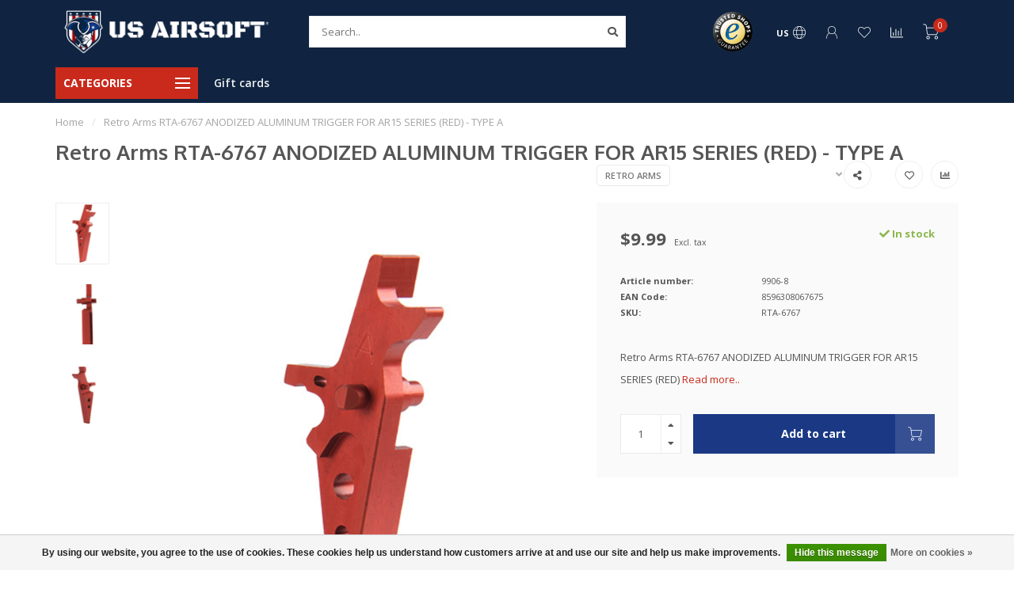

--- FILE ---
content_type: text/html;charset=utf-8
request_url: https://www.usairsoft.com/retro-arms-rta-6767-anodized-aluminum-trigger-for.html
body_size: 18617
content:
<!DOCTYPE html>
<html lang="us">
  <head>
    
    <!--
        
        Theme Nova | v1.5.1.10112101_1_0
        Theme designed and created by Dyvelopment - We are true e-commerce heroes!
        
        For custom Lightspeed eCom work like custom design or development,
        please contact us at www.dyvelopment.com

          _____                  _                                  _   
         |  __ \                | |                                | |  
         | |  | |_   ___   _____| | ___  _ __  _ __ ___   ___ _ __ | |_ 
         | |  | | | | \ \ / / _ \ |/ _ \| '_ \| '_ ` _ \ / _ \ '_ \| __|
         | |__| | |_| |\ V /  __/ | (_) | |_) | | | | | |  __/ | | | |_ 
         |_____/ \__, | \_/ \___|_|\___/| .__/|_| |_| |_|\___|_| |_|\__|
                  __/ |                 | |                             
                 |___/                  |_|                             
    -->
    
    <meta charset="utf-8"/>
<!-- [START] 'blocks/head.rain' -->
<!--

  (c) 2008-2026 Lightspeed Netherlands B.V.
  http://www.lightspeedhq.com
  Generated: 27-01-2026 @ 00:51:41

-->
<link rel="canonical" href="https://www.usairsoft.com/retro-arms-rta-6767-anodized-aluminum-trigger-for.html"/>
<link rel="alternate" href="https://www.usairsoft.com/index.rss" type="application/rss+xml" title="New products"/>
<link href="https://cdn.shoplightspeed.com/assets/cookielaw.css?2025-02-20" rel="stylesheet" type="text/css"/>
<meta name="robots" content="noodp,noydir"/>
<meta name="google-site-verification" content="airsoft"/>
<meta name="google-site-verification" content="airsoftguns"/>
<meta name="google-site-verification" content="speedsoft"/>
<meta name="google-site-verification" content="speedqb"/>
<meta name="google-site-verification" content="bbs"/>
<meta name="google-site-verification" content="bb&#039;s"/>
<meta name="google-site-verification" content="airsoftbbs"/>
<meta name="google-site-verification" content="krytac"/>
<meta name="google-site-verification" content="G&amp;G"/>
<meta name="google-site-verification" content="arcturus"/>
<meta name="google-site-verification" content="lancer"/>
<meta name="google-site-verification" content="lancertactical"/>
<meta name="google-site-verification" content="valken"/>
<meta name="google-site-verification" content="tracerunit"/>
<meta name="google-site-verification" content="tracerbbs"/>
<meta name="google-site-verification" content="AEG"/>
<meta name="google-site-verification" content="Gasblowback"/>
<meta name="google-site-verification" content="sniperairsoft"/>
<meta name="google-site-verification" content="emg"/>
<meta name="google-site-verification" content="pts"/>
<meta name="google-site-verification" content="airsoftmagazine"/>
<meta name="google-site-verification" content="pvc"/>
<meta name="google-site-verification" content="patches.lipobattery"/>
<meta name="google-site-verification" content="lipobatteries"/>
<meta name="google-site-verification" content="airsoftbatteries"/>
<meta name="google-site-verification" content="airsoftsights"/>
<meta name="google-site-verification" content="optics"/>
<meta name="google-site-verification" content="sights"/>
<meta name="google-site-verification" content="scopes"/>
<meta name="google-site-verification" content="handguard"/>
<meta name="google-site-verification" content="pistolgrip"/>
<meta name="google-site-verification" content="airsoftshotguns"/>
<meta name="google-site-verification" content="airsoftsnipers"/>
<meta name="google-site-verification" content="nihmbattery"/>
<meta name="google-site-verification" content="midcapmagazine"/>
<meta name="google-site-verification" content="hicapa"/>
<meta name="google-site-verification" content="hicapa"/>
<meta name="google-site-verification" content="gasblowback"/>
<meta name="google-site-verification" content="airsoftpistol"/>
<meta name="google-site-verification" content="forwardgrip"/>
<meta name="google-site-verification" content="bipod"/>
<meta name="google-site-verification" content="airsoftequipment"/>
<meta name="google-site-verification" content="airsoftgear"/>
<meta name="google-site-verification" content="airsoftstuff"/>
<meta name="google-site-verification" content="airsoftfield"/>
<meta name="google-site-verification" content="airsoftarena"/>
<meta name="google-site-verification" content="mocksuppressor"/>
<meta name="google-site-verification" content="airsoftamplifier"/>
<meta name="google-site-verification" content="airsoftparts"/>
<meta name="google-site-verification" content="airsoftupgrades"/>
<meta name="google-site-verification" content="airsoftbarrelsock"/>
<meta name="google-site-verification" content="barrelsocks"/>
<meta name="google-site-verification" content="airsoftsuperstore"/>
<meta name="google-site-verification" content="airsoftmegastore"/>
<meta name="google-site-verification" content="pushmask"/>
<meta name="google-site-verification" content="dyemask"/>
<meta name="google-site-verification" content="push"/>
<meta name="google-site-verification" content="dye"/>
<meta name="google-site-verification" content="gatetitan"/>
<meta name="google-site-verification" content="gatetrigger"/>
<meta name="google-site-verification" content="mosfet"/>
<meta name="google-site-verification" content="trigger"/>
<meta name="google-site-verification" content="motors"/>
<meta name="google-site-verification" content="innerbarrel"/>
<meta name="google-site-verification" content="tightbore"/>
<meta name="google-site-verification" content="speedloaders"/>
<meta name="google-site-verification" content="airsoftspeedlloader"/>
<meta name="google-site-verification" content="airsoftdrummag"/>
<meta name="google-site-verification" content="glock"/>
<meta name="google-site-verification" content="airsoftglock"/>
<meta name="google-site-verification" content="pistolmag"/>
<meta name="google-site-verification" content="platecarrier"/>
<meta name="google-site-verification" content="magpouches"/>
<meta name="google-site-verification" content="gloves"/>
<meta name="google-site-verification" content="meshmask"/>
<meta name="google-site-verification" content="airsoftmask"/>
<meta name="google-site-verification" content="airsofthelmet"/>
<meta name="google-site-verification" content="helmet"/>
<meta name="google-site-verification" content="airsoftpatches"/>
<meta name="google-site-verification" content="greengas"/>
<meta name="google-site-verification" content="co2"/>
<meta name="google-site-verification" content=".20"/>
<meta name="google-site-verification" content=".25"/>
<meta name="google-site-verification" content=".28"/>
<meta name="google-site-verification" content=".30"/>
<meta name="google-site-verification" content="flashlights"/>
<meta name="google-site-verification" content="lumens"/>
<meta name="google-site-verification" content="laser"/>
<meta name="google-site-verification" content="redlaser"/>
<meta name="google-site-verification" content="greenlaser"/>
<meta name="google-site-verification" content="greentracer"/>
<meta name="google-site-verification" content="redtracer"/>
<meta name="google-site-verification" content="redtracerunit"/>
<meta name="google-site-verification" content="greentracerunit"/>
<meta name="google-site-verification" content="charginghandle"/>
<meta name="google-site-verification" content="springs"/>
<meta name="google-site-verification" content="magrelease"/>
<meta property="og:url" content="https://www.usairsoft.com/retro-arms-rta-6767-anodized-aluminum-trigger-for.html?source=facebook"/>
<meta property="og:site_name" content="US Airsoft, Inc."/>
<meta property="og:title" content="Retro Arms RTA-6767 ANODIZED ALUMINUM TRIGGER FOR AR15 SERIES (RED) - TYPE A"/>
<meta property="og:description" content="Retro Arms RTA-6767 ANODIZED ALUMINUM TRIGGER FOR AR15 SERIES (RED)"/>
<meta property="og:image" content="https://cdn.shoplightspeed.com/shops/628197/files/43005518/retro-arms-retro-arms-rta-6767-anodized-aluminum-t.jpg"/>
<script src="https://www.powr.io/powr.js?external-type=lightspeed"></script>
<!--[if lt IE 9]>
<script src="https://cdn.shoplightspeed.com/assets/html5shiv.js?2025-02-20"></script>
<![endif]-->
<!-- [END] 'blocks/head.rain' -->
    
        	  	              	    	    	    	    	    	         
        <title>Retro Arms RTA-6767 ANODIZED ALUMINUM TRIGGER FOR AR15 SERIES (RED) - TYPE A - US Airsoft, Inc.</title>
    
    <meta name="description" content="Retro Arms RTA-6767 ANODIZED ALUMINUM TRIGGER FOR AR15 SERIES (RED)" />
    <meta name="keywords" content="Retro, Arms, Retro, Arms, RTA-6767, ANODIZED, ALUMINUM, TRIGGER, FOR, AR15, SERIES, (RED), -, TYPE, A, Best airsoft retailer, airsoft, airsoft guns, airsoft gun, Monk Customs, HK Army, Airtac Customs, airsoft pistol, speedsoft, speedqb, bbs, bb&#039;s, ai" />
    
        
    <meta http-equiv="X-UA-Compatible" content="IE=edge">
    <meta name="viewport" content="width=device-width, initial-scale=1.0, maximum-scale=1.0, user-scalable=0">
    <meta name="apple-mobile-web-app-capable" content="yes">
    <meta name="apple-mobile-web-app-status-bar-style" content="black">
    
        	        
    <link rel="preconnect" href="https://ajax.googleapis.com">
		<link rel="preconnect" href="https://cdn.shoplightspeed.com/">
		<link rel="preconnect" href="https://assets.shoplightspeed.com">	
		<link rel="preconnect" href="https://fonts.googleapis.com">
		<link rel="preconnect" href="https://fonts.gstatic.com" crossorigin>
    <link rel="dns-prefetch" href="https://ajax.googleapis.com">
		<link rel="dns-prefetch" href="https://cdn.shoplightspeed.com/">
		<link rel="dns-prefetch" href="https://assets.shoplightspeed.com">	
		<link rel="dns-prefetch" href="https://fonts.googleapis.com">
		<link rel="dns-prefetch" href="https://fonts.gstatic.com" crossorigin>

    <link rel="shortcut icon" href="https://cdn.shoplightspeed.com/shops/628197/themes/10999/v/729475/assets/favicon.ico?20230225005247" type="image/x-icon" />
    
    <script src="//ajax.googleapis.com/ajax/libs/jquery/1.12.4/jquery.min.js"></script>
    <script>window.jQuery || document.write('<script src="https://cdn.shoplightspeed.com/shops/628197/themes/10999/assets/jquery-1-12-4-min.js?2026011517443720210101132750">\x3C/script>')</script>
    
    <script>!navigator.userAgent.match('MSIE 10.0;') || document.write('<script src="https://cdn.shoplightspeed.com/shops/628197/themes/10999/assets/proto-polyfill.js?2026011517443720210101132750">\x3C/script>')</script>
    <script>if(navigator.userAgent.indexOf("MSIE ") > -1 || navigator.userAgent.indexOf("Trident/") > -1) { document.write('<script src="https://cdn.shoplightspeed.com/shops/628197/themes/10999/assets/intersection-observer-polyfill.js?2026011517443720210101132750">\x3C/script>') }</script>
    
    <link href="//fonts.googleapis.com/css?family=Open%20Sans:400,300,600,700|Oxygen:300,400,600,700&amp;display=swap" rel="preload" as="style">
    <link href="//fonts.googleapis.com/css?family=Open%20Sans:400,300,600,700|Oxygen:300,400,600,700&amp;display=swap" rel="stylesheet">
    
    <link rel="preload" href="https://cdn.shoplightspeed.com/shops/628197/themes/10999/assets/fontawesome-5-min.css?2026011517443720210101132750" as="style">
    <link rel="stylesheet" href="https://cdn.shoplightspeed.com/shops/628197/themes/10999/assets/fontawesome-5-min.css?2026011517443720210101132750">
    
    <link rel="preload" href="https://cdn.shoplightspeed.com/shops/628197/themes/10999/assets/bootstrap-min.css?2026011517443720210101132750" as="style">
    <link rel="stylesheet" href="https://cdn.shoplightspeed.com/shops/628197/themes/10999/assets/bootstrap-min.css?2026011517443720210101132750">
    
    <link rel="preload" as="script" href="https://cdn.shoplightspeed.com/assets/gui.js?2025-02-20">
    <script src="https://cdn.shoplightspeed.com/assets/gui.js?2025-02-20"></script>
    
    <link rel="preload" as="script" href="https://cdn.shoplightspeed.com/assets/gui-responsive-2-0.js?2025-02-20">
    <script src="https://cdn.shoplightspeed.com/assets/gui-responsive-2-0.js?2025-02-20"></script>
    
        <link rel="stylesheet" href="https://cdn.shoplightspeed.com/shops/628197/themes/10999/assets/fancybox-3-5-7-min.css?2026011517443720210101132750" />
        
    <link rel="preload" href="https://cdn.shoplightspeed.com/shops/628197/themes/10999/assets/style.css?2026011517443720210101132750" as="style">
    <link rel="stylesheet" href="https://cdn.shoplightspeed.com/shops/628197/themes/10999/assets/style.css?2026011517443720210101132750" />
    
    <!-- User defined styles -->
    <link rel="preload" href="https://cdn.shoplightspeed.com/shops/628197/themes/10999/assets/settings.css?2026011517443720210101132750" as="style">
    <link rel="preload" href="https://cdn.shoplightspeed.com/shops/628197/themes/10999/assets/custom.css?2026011517443720210101132750" as="style">
    <link rel="stylesheet" href="https://cdn.shoplightspeed.com/shops/628197/themes/10999/assets/settings.css?2026011517443720210101132750" />
    <link rel="stylesheet" href="https://cdn.shoplightspeed.com/shops/628197/themes/10999/assets/custom.css?2026011517443720210101132750" />
    
    <script>
   var productStorage = {};
   var theme = {};

  </script>    
    <link type="preload" src="https://cdn.shoplightspeed.com/shops/628197/themes/10999/assets/countdown-min.js?2026011517443720210101132750" as="script">
    <link type="preload" src="https://cdn.shoplightspeed.com/shops/628197/themes/10999/assets/swiper-4-min.js?2026011517443720210101132750" as="script">
    <link type="preload" src="https://cdn.shoplightspeed.com/shops/628197/themes/10999/assets/swiper-453.js?2026011517443720210101132750" as="script">
    <link type="preload" src="https://cdn.shoplightspeed.com/shops/628197/themes/10999/assets/global.js?2026011517443720210101132750" as="script">
    
            
      </head>
  <body class="layout-custom">
    <div class="body-content"><div class="overlay"><i class="fa fa-times"></i></div><header><div id="header-holder"><div class="container"><div id="header-content"><div class="header-left"><div class="categories-button small scroll scroll-nav hidden-sm hidden-xs hidden-xxs"><div class="nav-icon"><div class="bar1"></div><div class="bar3"></div><span>Menu</span></div></div><div id="mobilenav" class="categories-button small mobile visible-sm visible-xs visible-xxs"><div class="nav-icon"><div class="bar1"></div><div class="bar3"></div></div><span>Menu</span></div><span id="mobilesearch" class="visible-xxs visible-xs visible-sm"><a href="https://www.usairsoft.com/"><i class="fa fa-search" aria-hidden="true"></i></a></span><a href="https://www.usairsoft.com/" class="logo hidden-sm hidden-xs hidden-xxs"><img class="logo" src="https://cdn.shoplightspeed.com/shops/628197/themes/10999/v/391437/assets/logo.png?20220120225329" alt="US Airsoft - Airsoft guns, airsoft gear, airsoft parts and accessories."></a></div><div class="header-center"><div class="search hidden-sm hidden-xs hidden-xxs"><form action="https://www.usairsoft.com/search/" class="searchform" method="get"><div class="search-holder"><input type="text" class="searchbox white" name="q" placeholder="Search.." autocomplete="off"><i class="fa fa-search" aria-hidden="true"></i><i class="fa fa-times clearsearch" aria-hidden="true"></i></div></form><div class="searchcontent hidden-xs hidden-xxs"><div class="searchresults"></div><div class="more"><a href="#" class="search-viewall">View all results <span>(0)</span></a></div><div class="noresults">No products found</div></div></div><a href="https://www.usairsoft.com/" class="hidden-lg hidden-md hidden-xs hidden-xxs"><img class="logo" src="https://cdn.shoplightspeed.com/shops/628197/themes/10999/v/391437/assets/logo.png?20220120225329" alt="US Airsoft - Airsoft guns, airsoft gear, airsoft parts and accessories."></a><a href="https://www.usairsoft.com/" class="visible-xxs visible-xs"><img class="logo" src="https://cdn.shoplightspeed.com/shops/628197/themes/10999/v/431117/assets/logo-mobile.png?20220607214229" alt="US Airsoft - Airsoft guns, airsoft gear, airsoft parts and accessories."></a></div><div class="header-hallmark hidden-xs hidden-xxs hidden-sm"><img src="https://cdn.shoplightspeed.com/shops/628197/themes/10999/assets/trusted-shops.png?2026011517443720210101132750" alt="" class="trusted-shops"></div><div class="header-right text-right"><div class="user-actions hidden-sm hidden-xs hidden-xxs"><a href="#" class="header-link" data-fancy="fancy-locale-holder" data-fancy-type="flyout" data-tooltip title="Language & Currency" data-placement="bottom"><span class="current-lang">US</span><i class="nova-icon nova-icon-globe"></i></a><a href="https://www.usairsoft.com/account/" class="account header-link" data-fancy="fancy-account-holder" data-tooltip title="My account" data-placement="bottom"><!-- <img src="https://cdn.shoplightspeed.com/shops/628197/themes/10999/assets/icon-user.svg?2026011517443720210101132750" alt="My account" class="icon"> --><i class="nova-icon nova-icon-user"></i></a><a href="https://www.usairsoft.com/account/wishlist/" class="header-link" data-tooltip title="Wish List" data-placement="bottom" data-fancy="fancy-account-holder"><i class="nova-icon nova-icon-heart"></i></a><a href="" class="header-link compare" data-fancy="fancy-compare-holder" data-fancy-type="flyout" data-tooltip title="Compare" data-placement="bottom"><i class="nova-icon nova-icon-chart"></i></a><div class="fancy-box flyout fancy-compare-holder"><div class="fancy-compare"><div class="row"><div class="col-md-12"><h4>Compare products</h4></div><div class="col-md-12"><p>You don&#039;t have any products added yet.</p></div></div></div></div><div class="fancy-box flyout fancy-locale-holder"><div class="fancy-locale"><div class=""><label for="">Choose your language</label><div class="flex-container middle"><div class="flex-col"><span class="flags us"></span></div><div class="flex-col flex-grow-1"><select id="" class="fancy-select" onchange="document.location=this.options[this.selectedIndex].getAttribute('data-url')"><option lang="us" title="English (US)" data-url="https://www.usairsoft.com/go/product/48112697" selected="selected">English (US)</option></select></div></div></div><div class="margin-top-half"><label for="">Choose your currency</label><div class="flex-container middle"><div class="flex-col"><span><strong>$</strong></span></div><div class="flex-col flex-grow-1"><select id="" class="fancy-select" onchange="document.location=this.options[this.selectedIndex].getAttribute('data-url')"><option data-url="https://www.usairsoft.com/session/currency/usd/" selected="selected">USD</option></select></div></div></div></div></div></div><a href="https://www.usairsoft.com/cart/" class="cart header-link" data-fancy="fancy-cart-holder"><div class="cart-icon"><i class="nova-icon nova-icon-shopping-cart"></i><span id="qty" class="highlight-bg cart-total-qty shopping-cart">0</span></div></a></div></div></div></div><div class="cf"></div><div class="subheader-holder"><div class="container"><div class="subheader"><nav class="subheader-nav hidden-sm hidden-xs hidden-xxs"><div class="categories-button main">
          Categories
          <div class="nav-icon"><div class="bar1"></div><div class="bar2"></div><div class="bar3"></div></div></div><div class="nav-main-holder"><ul class="nav-main"><li class="nav-main-item"><a href="https://www.usairsoft.com/sale/" class="nav-main-item-name has-subs"><img src="https://cdn.shoplightspeed.com/shops/628197/files/57032077/35x35x1/image.jpg">
                                            Sale
            </a><ul class="nav-main-sub fixed-width level-1"><li class="nav-main-item category-title"><h5>Sale</h5></li><li class="nav-main-item"><a href="https://www.usairsoft.com/sale/gun-sales/" class="nav-sub-item-name">
              			Gun Sales
            			</a></li><li class="nav-main-item"><a href="https://www.usairsoft.com/sale/gear-sales/" class="nav-sub-item-name">
              			Gear Sales
            			</a></li><li class="nav-main-item"><a href="https://www.usairsoft.com/sale/mask-sales/" class="nav-sub-item-name">
              			Mask Sales
            			</a></li><li class="nav-main-item"><a href="https://www.usairsoft.com/sale/attachment-sales/" class="nav-sub-item-name">
              			Attachment Sales
            			</a></li></ul></li><li class="nav-main-item"><a href="https://www.usairsoft.com/mystery-boxes/" class="nav-main-item-name"><img src="https://cdn.shoplightspeed.com/shops/628197/files/59625686/35x35x1/image.jpg">
                                            Mystery Boxes
            </a></li><li class="nav-main-item"><a href="https://www.usairsoft.com/airsoft-guns/" class="nav-main-item-name has-subs"><img src="https://cdn.shoplightspeed.com/shops/628197/files/59625623/35x35x1/image.jpg">
                                            Airsoft Guns
            </a><ul class="nav-main-sub fixed-width level-1"><li class="nav-main-item category-title"><h5>Airsoft Guns</h5></li><li class="nav-main-item"><a href="https://www.usairsoft.com/airsoft-guns/automatic-electric-guns-aeg/" class="nav-sub-item-name">
              			Automatic Electric Guns (AEG)
            			</a></li><li class="nav-main-item"><a href="https://www.usairsoft.com/airsoft-guns/pistols/" class="nav-sub-item-name">
              			Pistols
            			</a></li><li class="nav-main-item"><a href="https://www.usairsoft.com/airsoft-guns/bolt-action-rifles/" class="nav-sub-item-name">
              			Bolt- Action Rifles
            			</a></li><li class="nav-main-item"><a href="https://www.usairsoft.com/airsoft-guns/gas-rifles/" class="nav-sub-item-name">
              			Gas Rifles
            			</a></li><li class="nav-main-item"><a href="https://www.usairsoft.com/airsoft-guns/custom-gun-builds/" class="nav-sub-item-name has-subs">
              			Custom Gun Builds
            			</a><ul class="nav-main-sub fixed-width level-2"><li class="nav-main-item category-title"><h5>Custom Gun Builds</h5></li><li class="nav-main-item"><a href="https://www.usairsoft.com/airsoft-guns/custom-gun-builds/custom-pistol-builds/" class="nav-sub-item-name">
                        Custom Pistol Builds
                      </a></li><li class="nav-main-item"><a href="https://www.usairsoft.com/airsoft-guns/custom-gun-builds/custom-rifle-builds/" class="nav-sub-item-name">
                        Custom Rifle Builds
                      </a></li></ul></li></ul></li><li class="nav-main-item"><a href="https://www.usairsoft.com/tactical-gear/" class="nav-main-item-name has-subs"><img src="https://cdn.shoplightspeed.com/shops/628197/files/36030850/35x35x1/image.jpg">
                                            Tactical Gear
            </a><ul class="nav-main-sub fixed-width level-1"><li class="nav-main-item category-title"><h5>Tactical Gear</h5></li><li class="nav-main-item"><a href="https://www.usairsoft.com/tactical-gear/plate-carriers-tactical-vests/" class="nav-sub-item-name">
              			Plate Carriers / Tactical Vests
            			</a></li><li class="nav-main-item"><a href="https://www.usairsoft.com/tactical-gear/magazine-pouches/" class="nav-sub-item-name has-subs">
              			Magazine Pouches
            			</a><ul class="nav-main-sub fixed-width level-2"><li class="nav-main-item category-title"><h5>Magazine Pouches</h5></li><li class="nav-main-item"><a href="https://www.usairsoft.com/tactical-gear/magazine-pouches/rifle-magazine-pouches/" class="nav-sub-item-name">
                        Rifle Magazine Pouches
                      </a></li><li class="nav-main-item"><a href="https://www.usairsoft.com/tactical-gear/magazine-pouches/pistol-magazine-pouches/" class="nav-sub-item-name">
                        Pistol Magazine Pouches
                      </a></li></ul></li><li class="nav-main-item"><a href="https://www.usairsoft.com/tactical-gear/radio-communications-gear/" class="nav-sub-item-name">
              			Radio / Communications Gear
            			</a></li><li class="nav-main-item"><a href="https://www.usairsoft.com/tactical-gear/head-protection/" class="nav-sub-item-name">
              			Head Protection
            			</a></li><li class="nav-main-item"><a href="https://www.usairsoft.com/tactical-gear/hydration-carriers/" class="nav-sub-item-name">
              			Hydration Carriers
            			</a></li><li class="nav-main-item"><a href="https://www.usairsoft.com/tactical-gear/guns-bags-cases/" class="nav-sub-item-name">
              			Guns Bags &amp; Cases
            			</a></li><li class="nav-main-item"><a href="https://www.usairsoft.com/tactical-gear/pistol-holsters/" class="nav-sub-item-name">
              			Pistol Holsters
            			</a></li><li class="nav-main-item"><a href="https://www.usairsoft.com/tactical-gear/gloves/" class="nav-sub-item-name">
              			Gloves
            			</a></li><li class="nav-main-item"><a href="https://www.usairsoft.com/tactical-gear/mesh-masks/" class="nav-sub-item-name">
              			Mesh Masks
            			</a></li><li class="nav-main-item"><a href="https://www.usairsoft.com/tactical-gear/bags-backpacks/" class="nav-sub-item-name">
              			Bags/ Backpacks
            			</a></li><li class="nav-main-item"><a href="https://www.usairsoft.com/tactical-gear/knives-blades/" class="nav-sub-item-name">
              			Knives &amp; Blades
            			</a></li><li class="nav-main-item"><a href="https://www.usairsoft.com/tactical-gear/goggles-masks/" class="nav-sub-item-name has-subs">
              			Goggles &amp; Masks
            			</a><ul class="nav-main-sub fixed-width level-2"><li class="nav-main-item category-title"><h5>Goggles &amp; Masks</h5></li><li class="nav-main-item"><a href="https://www.usairsoft.com/tactical-gear/goggles-masks/mask-accessories/" class="nav-sub-item-name">
                        Mask Accessories
                      </a></li></ul></li><li class="nav-main-item"><a href="https://www.usairsoft.com/tactical-gear/sunglasses/" class="nav-sub-item-name">
              			Sunglasses
            			</a></li><li class="nav-main-item"><a href="https://www.usairsoft.com/tactical-gear/slings/" class="nav-sub-item-name">
              			Slings
            			</a></li><li class="nav-main-item"><a href="https://www.usairsoft.com/tactical-gear/battle-belts/" class="nav-sub-item-name">
              			Battle Belts
            			</a></li><li class="nav-main-item"><a href="https://www.usairsoft.com/tactical-gear/knee-pads/" class="nav-sub-item-name">
              			Knee Pads
            			</a></li><li class="nav-main-item"><a href="https://www.usairsoft.com/tactical-gear/miscellaneous-gear/" class="nav-sub-item-name">
              			Miscellaneous Gear
            			</a></li></ul></li><li class="nav-main-item"><a href="https://www.usairsoft.com/magazines/" class="nav-main-item-name has-subs"><img src="https://cdn.shoplightspeed.com/shops/628197/files/49878672/35x35x1/image.jpg">
                                            Magazines
            </a><ul class="nav-main-sub fixed-width level-1"><li class="nav-main-item category-title"><h5>Magazines</h5></li><li class="nav-main-item"><a href="https://www.usairsoft.com/magazines/rifle-magazines/" class="nav-sub-item-name has-subs">
              			Rifle Magazines
            			</a><ul class="nav-main-sub fixed-width level-2"><li class="nav-main-item category-title"><h5>Rifle Magazines</h5></li><li class="nav-main-item"><a href="https://www.usairsoft.com/magazines/rifle-magazines/high-cap-mags/" class="nav-sub-item-name">
                        High-Cap Mags
                      </a></li><li class="nav-main-item"><a href="https://www.usairsoft.com/magazines/rifle-magazines/mid-cap-mags/" class="nav-sub-item-name">
                        Mid-Cap Mags
                      </a></li><li class="nav-main-item"><a href="https://www.usairsoft.com/magazines/rifle-magazines/rifle-drum-mags/" class="nav-sub-item-name">
                        Rifle Drum Mags
                      </a></li><li class="nav-main-item"><a href="https://www.usairsoft.com/magazines/rifle-magazines/low-cap-mags/" class="nav-sub-item-name">
                        Low-Cap Mags
                      </a></li><li class="nav-main-item"><a href="https://www.usairsoft.com/magazines/rifle-magazines/rifle-gas-mags/" class="nav-sub-item-name">
                        Rifle Gas Mags
                      </a></li></ul></li><li class="nav-main-item"><a href="https://www.usairsoft.com/magazines/pistol-magazines/" class="nav-sub-item-name has-subs">
              			Pistol Magazines
            			</a><ul class="nav-main-sub fixed-width level-2"><li class="nav-main-item category-title"><h5>Pistol Magazines</h5></li><li class="nav-main-item"><a href="https://www.usairsoft.com/magazines/pistol-magazines/green-gas-mags/" class="nav-sub-item-name">
                        Green Gas Mags
                      </a></li><li class="nav-main-item"><a href="https://www.usairsoft.com/magazines/pistol-magazines/co2-mags/" class="nav-sub-item-name">
                        Co2 Mags
                      </a></li><li class="nav-main-item"><a href="https://www.usairsoft.com/magazines/pistol-magazines/pistol-drum-mags/" class="nav-sub-item-name">
                        Pistol Drum Mags
                      </a></li></ul></li><li class="nav-main-item"><a href="https://www.usairsoft.com/magazines/magazine-accessories/" class="nav-sub-item-name">
              			Magazine Accessories
            			</a></li></ul></li><li class="nav-main-item"><a href="https://www.usairsoft.com/gun-attachments/" class="nav-main-item-name has-subs"><img src="https://cdn.shoplightspeed.com/shops/628197/files/36030999/35x35x1/image.jpg">
                                            Gun Attachments
            </a><ul class="nav-main-sub fixed-width level-1"><li class="nav-main-item category-title"><h5>Gun Attachments</h5></li><li class="nav-main-item"><a href="https://www.usairsoft.com/gun-attachments/rifle-attachments/" class="nav-sub-item-name has-subs">
              			Rifle Attachments
            			</a><ul class="nav-main-sub fixed-width level-2"><li class="nav-main-item category-title"><h5>Rifle Attachments</h5></li><li class="nav-main-item"><a href="https://www.usairsoft.com/gun-attachments/rifle-attachments/lights-lasers/" class="nav-sub-item-name">
                        Lights &amp; Lasers
                      </a></li><li class="nav-main-item"><a href="https://www.usairsoft.com/gun-attachments/rifle-attachments/sights-optics-scopes/" class="nav-sub-item-name">
                        Sights, Optics, &amp; Scopes
                      </a></li><li class="nav-main-item"><a href="https://www.usairsoft.com/gun-attachments/rifle-attachments/stocks/" class="nav-sub-item-name">
                        Stocks
                      </a></li><li class="nav-main-item"><a href="https://www.usairsoft.com/gun-attachments/rifle-attachments/grips/" class="nav-sub-item-name">
                        Grips
                      </a></li><li class="nav-main-item"><a href="https://www.usairsoft.com/gun-attachments/rifle-attachments/other-rifle-attachments/" class="nav-sub-item-name">
                        Other Rifle Attachments
                      </a><ul class="nav-main-sub fixed-width level-3"><li class="nav-main-item category-title"><h5>Other Rifle Attachments</h5></li><li class="nav-main-item"><a href="https://www.usairsoft.com/gun-attachments/rifle-attachments/other-rifle-attachments/sling-mounts/" class="nav-sub-item-name">
                            Sling Mounts
                          </a></li><li class="nav-main-item"><a href="https://www.usairsoft.com/gun-attachments/rifle-attachments/other-rifle-attachments/sight-accessories/" class="nav-sub-item-name">
                            Sight Accessories
                          </a></li><li class="nav-main-item"><a href="https://www.usairsoft.com/gun-attachments/rifle-attachments/other-rifle-attachments/rail-mounts-accessories/" class="nav-sub-item-name">
                            Rail Mounts &amp; Accessories
                          </a></li></ul></li><li class="nav-main-item"><a href="https://www.usairsoft.com/gun-attachments/rifle-attachments/rail-systems-handguards/" class="nav-sub-item-name">
                        Rail Systems &amp; Handguards
                      </a></li><li class="nav-main-item"><a href="https://www.usairsoft.com/gun-attachments/rifle-attachments/bipod/" class="nav-sub-item-name">
                        Bipod
                      </a></li><li class="nav-main-item"><a href="https://www.usairsoft.com/gun-attachments/rifle-attachments/pressure-pads/" class="nav-sub-item-name">
                        Pressure Pads
                      </a></li><li class="nav-main-item"><a href="https://www.usairsoft.com/gun-attachments/rifle-attachments/peq-boxes/" class="nav-sub-item-name">
                        PEQ Boxes
                      </a></li><li class="nav-main-item"><a href="https://www.usairsoft.com/gun-attachments/rifle-attachments/flash-hiders/" class="nav-sub-item-name">
                        Flash Hiders
                      </a></li></ul></li><li class="nav-main-item"><a href="https://www.usairsoft.com/gun-attachments/pistol-attachments/" class="nav-sub-item-name has-subs">
              			Pistol Attachments
            			</a><ul class="nav-main-sub fixed-width level-2"><li class="nav-main-item category-title"><h5>Pistol Attachments</h5></li><li class="nav-main-item"><a href="https://www.usairsoft.com/gun-attachments/pistol-attachments/lights-lasers/" class="nav-sub-item-name">
                        Lights &amp; Lasers
                      </a></li><li class="nav-main-item"><a href="https://www.usairsoft.com/gun-attachments/pistol-attachments/rmr-sights/" class="nav-sub-item-name">
                        RMR Sights
                      </a></li><li class="nav-main-item"><a href="https://www.usairsoft.com/gun-attachments/pistol-attachments/other-pistol-attachments/" class="nav-sub-item-name">
                        Other Pistol Attachments
                      </a></li><li class="nav-main-item"><a href="https://www.usairsoft.com/gun-attachments/pistol-attachments/muzzle/" class="nav-sub-item-name">
                        Muzzle
                      </a></li></ul></li><li class="nav-main-item"><a href="https://www.usairsoft.com/gun-attachments/tracer-units/" class="nav-sub-item-name">
              			Tracer Units
            			</a></li><li class="nav-main-item"><a href="https://www.usairsoft.com/gun-attachments/muzzle-adapters/" class="nav-sub-item-name">
              			Muzzle Adapters
            			</a></li><li class="nav-main-item"><a href="https://www.usairsoft.com/gun-attachments/mock-suppressors/" class="nav-sub-item-name">
              			Mock Suppressors
            			</a></li></ul></li><li class="nav-main-item"><a href="https://www.usairsoft.com/parts/" class="nav-main-item-name has-subs"><img src="https://cdn.shoplightspeed.com/shops/628197/files/36030870/35x35x1/image.jpg">
                                            Parts
            </a><ul class="nav-main-sub fixed-width level-1"><li class="nav-main-item category-title"><h5>Parts</h5></li><li class="nav-main-item"><a href="https://www.usairsoft.com/parts/labor-rates/" class="nav-sub-item-name">
              			Labor Rates
            			</a></li><li class="nav-main-item"><a href="https://www.usairsoft.com/parts/internal-parts/" class="nav-sub-item-name has-subs">
              			Internal Parts
            			</a><ul class="nav-main-sub fixed-width level-2"><li class="nav-main-item category-title"><h5>Internal Parts</h5></li><li class="nav-main-item"><a href="https://www.usairsoft.com/parts/internal-parts/pistol-parts/" class="nav-sub-item-name">
                        Pistol Parts
                      </a><ul class="nav-main-sub fixed-width level-3"><li class="nav-main-item category-title"><h5>Pistol Parts</h5></li><li class="nav-main-item"><a href="https://www.usairsoft.com/parts/internal-parts/pistol-parts/pistol-springs/" class="nav-sub-item-name">
                            Pistol Springs
                          </a></li><li class="nav-main-item"><a href="https://www.usairsoft.com/parts/internal-parts/pistol-parts/trigger-assembly/" class="nav-sub-item-name">
                            Trigger Assembly
                          </a></li><li class="nav-main-item"><a href="https://www.usairsoft.com/parts/internal-parts/pistol-parts/spring-guide/" class="nav-sub-item-name">
                            Spring Guide
                          </a></li><li class="nav-main-item"><a href="https://www.usairsoft.com/parts/internal-parts/pistol-parts/spring-guide-plug/" class="nav-sub-item-name">
                            Spring Guide Plug
                          </a></li><li class="nav-main-item"><a href="https://www.usairsoft.com/parts/internal-parts/pistol-parts/buckings/" class="nav-sub-item-name">
                            Buckings
                          </a></li><li class="nav-main-item"><a href="https://www.usairsoft.com/parts/internal-parts/pistol-parts/hop-up/" class="nav-sub-item-name">
                            Hop-Up
                          </a></li><li class="nav-main-item"><a href="https://www.usairsoft.com/parts/internal-parts/pistol-parts/triggers/" class="nav-sub-item-name">
                            Triggers
                          </a></li><li class="nav-main-item"><a href="https://www.usairsoft.com/parts/internal-parts/pistol-parts/slides/" class="nav-sub-item-name">
                            Slides
                          </a></li><li class="nav-main-item"><a href="https://www.usairsoft.com/parts/internal-parts/pistol-parts/outer-barrel/" class="nav-sub-item-name">
                            Outer Barrel
                          </a></li></ul></li><li class="nav-main-item"><a href="https://www.usairsoft.com/parts/internal-parts/rifle-parts/" class="nav-sub-item-name">
                        Rifle Parts
                      </a><ul class="nav-main-sub fixed-width level-3"><li class="nav-main-item category-title"><h5>Rifle Parts</h5></li><li class="nav-main-item"><a href="https://www.usairsoft.com/parts/internal-parts/rifle-parts/motors/" class="nav-sub-item-name">
                            Motors
                          </a></li><li class="nav-main-item"><a href="https://www.usairsoft.com/parts/internal-parts/rifle-parts/springs/" class="nav-sub-item-name">
                            Springs
                          </a></li><li class="nav-main-item"><a href="https://www.usairsoft.com/parts/internal-parts/rifle-parts/inner-barrels/" class="nav-sub-item-name">
                            Inner Barrels
                          </a></li><li class="nav-main-item"><a href="https://www.usairsoft.com/parts/internal-parts/rifle-parts/pistons/" class="nav-sub-item-name">
                            Pistons
                          </a></li><li class="nav-main-item"><a href="https://www.usairsoft.com/parts/internal-parts/rifle-parts/piston-heads/" class="nav-sub-item-name">
                            Piston Heads
                          </a></li><li class="nav-main-item"><a href="https://www.usairsoft.com/parts/internal-parts/rifle-parts/triggers/" class="nav-sub-item-name">
                            Triggers
                          </a></li><li class="nav-main-item"><a href="https://www.usairsoft.com/parts/internal-parts/rifle-parts/aeg-springs/" class="nav-sub-item-name">
                            AEG Springs
                          </a></li><li class="nav-main-item"><a href="https://www.usairsoft.com/parts/internal-parts/rifle-parts/bushing-bearings/" class="nav-sub-item-name">
                            Bushing &amp; Bearings
                          </a></li><li class="nav-main-item"><a href="https://www.usairsoft.com/parts/internal-parts/rifle-parts/cylinder-heads/" class="nav-sub-item-name">
                            Cylinder Heads
                          </a></li><li class="nav-main-item"><a href="https://www.usairsoft.com/parts/internal-parts/rifle-parts/cylinders/" class="nav-sub-item-name">
                            Cylinders
                          </a></li><li class="nav-main-item"><a href="https://www.usairsoft.com/parts/internal-parts/rifle-parts/gears/" class="nav-sub-item-name">
                            Gears
                          </a></li><li class="nav-main-item"><a href="https://www.usairsoft.com/parts/internal-parts/rifle-parts/hop-up/" class="nav-sub-item-name">
                            Hop-Up
                          </a></li><li class="nav-main-item"><a href="https://www.usairsoft.com/parts/internal-parts/rifle-parts/selector-plates/" class="nav-sub-item-name">
                            Selector Plates
                          </a></li><li class="nav-main-item"><a href="https://www.usairsoft.com/parts/internal-parts/rifle-parts/tappet-plates/" class="nav-sub-item-name">
                            Tappet Plates
                          </a></li><li class="nav-main-item"><a href="https://www.usairsoft.com/parts/internal-parts/rifle-parts/spring-guides/" class="nav-sub-item-name">
                            Spring Guides
                          </a></li><li class="nav-main-item"><a href="https://www.usairsoft.com/parts/internal-parts/rifle-parts/shims/" class="nav-sub-item-name">
                            Shims
                          </a></li><li class="nav-main-item"><a href="https://www.usairsoft.com/parts/internal-parts/rifle-parts/buckings/" class="nav-sub-item-name">
                            Buckings
                          </a></li><li class="nav-main-item"><a href="https://www.usairsoft.com/parts/internal-parts/rifle-parts/air-nozzles/" class="nav-sub-item-name">
                            Air Nozzles
                          </a></li><li class="nav-main-item"><a href="https://www.usairsoft.com/parts/internal-parts/rifle-parts/mag-release/" class="nav-sub-item-name">
                            Mag Release
                          </a></li></ul></li></ul></li><li class="nav-main-item"><a href="https://www.usairsoft.com/parts/grease-oil/" class="nav-sub-item-name">
              			Grease/ Oil
            			</a></li><li class="nav-main-item"><a href="https://www.usairsoft.com/parts/hpa/" class="nav-sub-item-name">
              			HPA
            			</a></li></ul></li><li class="nav-main-item"><a href="https://www.usairsoft.com/accessories/" class="nav-main-item-name has-subs"><img src="https://cdn.shoplightspeed.com/shops/628197/files/59625530/35x35x1/image.jpg">
                                            Accessories
            </a><ul class="nav-main-sub fixed-width level-1"><li class="nav-main-item category-title"><h5>Accessories</h5></li><li class="nav-main-item"><a href="https://www.usairsoft.com/accessories/bbs/" class="nav-sub-item-name">
              			BBs
            			</a></li><li class="nav-main-item"><a href="https://www.usairsoft.com/accessories/green-gas-co2/" class="nav-sub-item-name">
              			Green Gas/ CO2
            			</a></li><li class="nav-main-item"><a href="https://www.usairsoft.com/accessories/batteries/" class="nav-sub-item-name">
              			Batteries
            			</a></li><li class="nav-main-item"><a href="https://www.usairsoft.com/accessories/chargers/" class="nav-sub-item-name">
              			Chargers
            			</a></li><li class="nav-main-item"><a href="https://www.usairsoft.com/accessories/grenades/" class="nav-sub-item-name">
              			Grenades
            			</a></li><li class="nav-main-item"><a href="https://www.usairsoft.com/accessories/patches/" class="nav-sub-item-name">
              			Patches
            			</a></li><li class="nav-main-item"><a href="https://www.usairsoft.com/accessories/speedloaders/" class="nav-sub-item-name">
              			Speedloaders
            			</a></li><li class="nav-main-item"><a href="https://www.usairsoft.com/accessories/miscellaneous/" class="nav-sub-item-name">
              			Miscellaneous
            			</a></li></ul></li><li class="nav-main-item"><a href="https://www.usairsoft.com/tactical-apparel/" class="nav-main-item-name has-subs"><img src="https://cdn.shoplightspeed.com/shops/628197/files/36031052/35x35x1/image.jpg">
                                            Tactical Apparel
            </a><ul class="nav-main-sub fixed-width level-1"><li class="nav-main-item category-title"><h5>Tactical Apparel</h5></li><li class="nav-main-item"><a href="https://www.usairsoft.com/tactical-apparel/belts/" class="nav-sub-item-name">
              			Belts
            			</a></li><li class="nav-main-item"><a href="https://www.usairsoft.com/tactical-apparel/combat-uniforms/" class="nav-sub-item-name">
              			Combat Uniforms
            			</a></li><li class="nav-main-item"><a href="https://www.usairsoft.com/tactical-apparel/headwear/" class="nav-sub-item-name">
              			Headwear
            			</a></li><li class="nav-main-item"><a href="https://www.usairsoft.com/tactical-apparel/clothing/" class="nav-sub-item-name">
              			Clothing
            			</a></li></ul></li></ul></div></nav><div class="subheader-links hidden-sm hidden-xs hidden-xxs"><a href="https://us-airsoft.shoplightspeed.com/buy-gift-card" target="_blank">Gift cards</a></div><div class="subheader-usps"><div class="usps-slider-holder" style="width:100%;"><div class="swiper-container usps-header with-header"><div class="swiper-wrapper"></div></div></div></div></div></div></div><div class="subnav-dimmed"></div></header><div class="breadcrumbs"><div class="container"><div class="row"><div class="col-md-12"><a href="https://www.usairsoft.com/" title="Home">Home</a><span><span class="seperator">/</span><a href="https://www.usairsoft.com/retro-arms-rta-6767-anodized-aluminum-trigger-for.html"><span>Retro Arms RTA-6767 ANODIZED ALUMINUM TRIGGER FOR AR15 SERIES (RED) - TYPE A</span></a></span></div></div></div></div><div class="sizechart-holder"><div class="x"></div><div class="sizechart-content-holder"><h1 class="sizechart-title"></h1><div class="sizechart-content"></div></div></div><div class="addtocart-sticky"><div class="container"><div class="flex-container marginless middle"><img src="https://cdn.shoplightspeed.com/shops/628197/files/43005518/42x42x2/image.jpg" alt="" class="max-size"><h5 class="title hidden-xs hidden-xxs">Retro Arms RTA-6767 ANODIZED ALUMINUM TRIGGER FOR AR15 SERIES (RED) - TYPE A</h5><div class="sticky-price"><span class="price">$9.99</span></div><a href="https://www.usairsoft.com/cart/add/78982569/" class="button quick-cart smaall-button" data-title="Retro Arms RTA-6767 ANODIZED ALUMINUM TRIGGER FOR AR15 SERIES (RED) - TYPE A" data-price="$9.99" data-variant="" data-image="https://cdn.shoplightspeed.com/shops/628197/files/43005518/650x750x2/image.jpg">Add to cart</a><a href="https://www.usairsoft.com/account/wishlistAdd/48112697/?variant_id=78982569" class="button lined sticky-wishlist hidden-xs hidden-xxs" data-tooltip data-original-title="Add to wishlist" data-placement="bottom"><i class="nova-icon nova-icon-heart"></i></a></div></div></div><div class="container productpage"><div class="row"><div class="col-md-12"><div class="product-title hidden-xxs hidden-xs hidden-sm"><div class=""><h1 class="">Retro Arms RTA-6767 ANODIZED ALUMINUM TRIGGER FOR AR15 SERIES (RED) - TYPE A </h1></div><div class="row"><div class="col-md-7"><div class="title-appendix"></div></div><div class="col-md-5"><div class="title-appendix"><a href="https://www.usairsoft.com/brands/retro-arms/" class="brand-button rounded margin-right-10">Retro Arms</a><div class="wishlist text-right"><a href="https://www.usairsoft.com/account/wishlistAdd/48112697/?variant_id=78982569" class="margin-right-10" data-tooltip title="Add to wishlist"><i class="far fa-heart"></i></a><a href="https://www.usairsoft.com/compare/add/78982569/" class="compare" data-tooltip title="Add to compare" data-compare="78982569"><i class="fas fa-chart-bar"></i></a></div><div class="share dropdown-holder"><a href="#" class="share-toggle" data-toggle="dropdown" data-tooltip title="Share this product"><i class="fa fa-share-alt"></i></a><div class="content dropdown-content dropdown-right"><a onclick="return !window.open(this.href,'Retro Arms RTA-6767 ANODIZED ALUMINUM TRIGGER FOR AR15 SERIES (RED) - TYPE A', 'width=500,height=500')" target="_blank" href="https://www.facebook.com/sharer/sharer.php?u=https%3A%2F%2Fwww.usairsoft.com%2Fretro-arms-rta-6767-anodized-aluminum-trigger-for.html" class="facebook"><i class="fab fa-facebook-square"></i></a><a onclick="return !window.open(this.href,'Retro Arms RTA-6767 ANODIZED ALUMINUM TRIGGER FOR AR15 SERIES (RED) - TYPE A', 'width=500,height=500')" target="_blank" href="https://twitter.com/home?status=retro-arms-rta-6767-anodized-aluminum-trigger-for.html" class="twitter"><i class="fab fa-twitter-square"></i></a><a onclick="return !window.open(this.href,'Retro Arms RTA-6767 ANODIZED ALUMINUM TRIGGER FOR AR15 SERIES (RED) - TYPE A', 'width=500,height=500')" target="_blank" href="https://pinterest.com/pin/create/button/?url=https://www.usairsoft.com/retro-arms-rta-6767-anodized-aluminum-trigger-for.html&media=https://cdn.shoplightspeed.com/shops/628197/files/43005518/image.jpg&description=Retro%20Arms%20RTA-6767%20ANODIZED%20ALUMINUM%20TRIGGER%20FOR%20AR15%20SERIES%20%28RED%29" class="pinterest"><i class="fab fa-pinterest-square"></i></a></div></div></div></div></div></div></div></div><div class="content-box"><div class="row"><div class="col-md-1 hidden-sm hidden-xs hidden-xxs thumbs-holder vertical"><div class="thumbs vertical" style="margin-top:0;"><div class="swiper-container swiper-container-vert swiper-productthumbs" style="height:100%; width:100%;"><div class="swiper-wrapper"><div class="swiper-slide swiper-slide-vert active"><img src="https://cdn.shoplightspeed.com/shops/628197/files/43005518/65x75x1/retro-arms-rta-6767-anodized-aluminum-trigger-for.jpg" alt="" class="img-responsive"></div><div class="swiper-slide swiper-slide-vert"><img src="https://cdn.shoplightspeed.com/shops/628197/files/43005522/65x75x1/retro-arms-rta-6767-anodized-aluminum-trigger-for.jpg" alt="" class="img-responsive"></div><div class="swiper-slide swiper-slide-vert"><img src="https://cdn.shoplightspeed.com/shops/628197/files/43005546/65x75x1/retro-arms-rta-6767-anodized-aluminum-trigger-for.jpg" alt="" class="img-responsive"></div></div></div></div></div><div class="col-sm-6 productpage-left"><div class="row"><div class="col-md-12"><div class="product-image-holder" id="holder"><div class="swiper-container swiper-productimage product-image"><div class="swiper-wrapper"><div class="swiper-slide zoom" data-src="https://cdn.shoplightspeed.com/shops/628197/files/43005518/retro-arms-rta-6767-anodized-aluminum-trigger-for.jpg" data-fancybox="product-images"><img height="750" width="650" src="https://cdn.shoplightspeed.com/shops/628197/files/43005518/650x750x2/retro-arms-rta-6767-anodized-aluminum-trigger-for.jpg" class="img-responsive" data-src-zoom="https://cdn.shoplightspeed.com/shops/628197/files/43005518/retro-arms-rta-6767-anodized-aluminum-trigger-for.jpg" alt="Retro Arms RTA-6767 ANODIZED ALUMINUM TRIGGER FOR AR15 SERIES (RED) - TYPE A"></div><div class="swiper-slide zoom" data-src="https://cdn.shoplightspeed.com/shops/628197/files/43005522/retro-arms-rta-6767-anodized-aluminum-trigger-for.jpg" data-fancybox="product-images"><img data-src="https://cdn.shoplightspeed.com/shops/628197/files/43005522/650x750x2/retro-arms-rta-6767-anodized-aluminum-trigger-for.jpg" class="swiper-lazy img-responsive" data-src-zoom="https://cdn.shoplightspeed.com/shops/628197/files/43005522/retro-arms-rta-6767-anodized-aluminum-trigger-for.jpg" alt="Retro Arms RTA-6767 ANODIZED ALUMINUM TRIGGER FOR AR15 SERIES (RED) - TYPE A"></div><div class="swiper-slide zoom" data-src="https://cdn.shoplightspeed.com/shops/628197/files/43005546/retro-arms-rta-6767-anodized-aluminum-trigger-for.jpg" data-fancybox="product-images"><img data-src="https://cdn.shoplightspeed.com/shops/628197/files/43005546/650x750x2/retro-arms-rta-6767-anodized-aluminum-trigger-for.jpg" class="swiper-lazy img-responsive" data-src-zoom="https://cdn.shoplightspeed.com/shops/628197/files/43005546/retro-arms-rta-6767-anodized-aluminum-trigger-for.jpg" alt="Retro Arms RTA-6767 ANODIZED ALUMINUM TRIGGER FOR AR15 SERIES (RED) - TYPE A"></div></div></div><a href="https://www.usairsoft.com/account/wishlistAdd/48112697/?variant_id=78982569" class="mobile-wishlist visible-sm visible-xs visible-xxs"><i class="nova-icon nova-icon-heart"></i></a></div><div class="swiper-pagination swiper-pagination-image hidden-md hidden-lg"></div></div></div></div><div class="col-md-5 col-sm-6 productpage-right"><div class="row visible-xxs visible-xs visible-sm"><div class="col-md-12"><div class="mobile-pre-title"><a href="https://www.usairsoft.com/brands/retro-arms/" class="brand-button rounded margin-right-10">Retro Arms</a></div><div class="mobile-title"><h4>Retro Arms RTA-6767 ANODIZED ALUMINUM TRIGGER FOR AR15 SERIES (RED) - TYPE A</h4></div></div></div><!-- start offer wrapper --><div class="offer-holder"><div class="row "><div class="col-md-12"><div class="product-price"><div class="row"><div class="col-xs-6"><span class="price margin-right-10">$9.99</span><span class="price-strict">Excl. tax</span></div><div class="col-xs-6 text-right"><div class="stock"><div class="in-stock"><i class="fa fa-check"></i> In stock</div></div></div></div></div></div></div><div class="row rowmargin"><dl><dt class="col-xs-5">Article number:</dt><dd class="col-xs-7">9906-8</dd></dl><dl><dt class="col-xs-5">EAN Code:</dt><dd class="col-xs-7">8596308067675</dd></dl><dl><dt class="col-xs-5">SKU:</dt><dd class="col-xs-7">RTA-6767</dd></dl></div><div class="row rowmargin"><div class="col-md-12"><div class="product-description"><p>
              Retro Arms RTA-6767 ANODIZED ALUMINUM TRIGGER FOR AR15 SERIES (RED)
                            <a href="#information" data-scrollview-id="information" data-scrollview-offset="190">Read more..</a></p></div></div></div><form action="https://www.usairsoft.com/cart/add/78982569/" id="product_configure_form" method="post"><div class="row margin-top" style="display:none;"><div class="col-md-12"><div class="productform variant-blocks"><input type="hidden" name="bundle_id" id="product_configure_bundle_id" value=""></div></div></div><div class="row"><div class="col-md-12 rowmargin"><div class="addtocart-holder"><div class="qty"><input type="text" name="quantity" class="quantity qty-fast" value="1"><span class="qtyadd"><i class="fa fa-caret-up"></i></span><span class="qtyminus"><i class="fa fa-caret-down"></i></span></div><div class="addtocart"><button type="submit" name="addtocart" class="btn-addtocart quick-cart button button-cta" data-vid="78982569" data-title="Retro Arms RTA-6767 ANODIZED ALUMINUM TRIGGER FOR AR15 SERIES (RED) - TYPE A" data-variant="" data-price="$9.99" data-image="https://cdn.shoplightspeed.com/shops/628197/files/43005518/650x750x2/image.jpg">
                Add to cart <span class="icon-holder"><i class="nova-icon nova-icon-shopping-cart"></i></span></button></div></div></div></div></form></div><!-- end offer wrapper --></div></div><div class="row margin-top-50 product-details"><div class="col-md-7 info-left"><!--<div class="product-details-nav hidden-xxs hidden-xs hidden-sm"><a href="#information" class="button-txt" data-scrollview-id="information" data-scrollview-offset="190">Description</a><a href="#specifications" class="button-txt" data-scrollview-id="specifications" data-scrollview-offset="150">Specifications</a><a href="#reviews" class="button-txt" data-scrollview-id="reviews" data-scrollview-offset="150">Reviews</a></div>--><div class="product-info active" id="information"><h4 class="block-title ">
		      Product description
    		</h4><div class="content block-content active"><p><strong>SPECIFICATIONS</strong></p><ul><li>BUILD: ALUMINUM</li><li>FUNCTION: TRIGGER</li><li>FINISH: ANODIZED</li><li>COMPATIBILITY: AR15 SERIES AEGS</li><li>COLOR: RED</li><li>MANUFACTURER: RETRO ARMS</li></ul><p><strong>FEATURES</strong></p><ul><li>HIGH SPEED MODERN DESIGN ADDS A UNIQUE FLARE</li><li>PRECISION MADE PART ENSURES SUPERIOR QUALITY</li><li>REINFORCED ANODIZED COATING ADDS A SMOOTH FINISH</li><li>COMPATIBLE WITH MOST AR15 SERIES AEGS</li><li>LIGHTWEIGHT BUILD ADDS LITTLE TO NO WEIGHT TO YOUR AEG</li><li>HIGHLY COMPATIBLE WITH MARUI M4 VERSION 2 GEARBOXES</li><li>BUILT WITH A CNC 7075 HIGH STRENGTH AIRCRAFT GRADE ALUMINUM TO RESIST WEAR</li></ul></div></div></div><div class="col-md-5 info-right"><div class="related-products active static-products-holder dynamic-related"data-related-json="https://www.usairsoft.com/parts/internal-parts/rifle-parts/triggers/page1.ajax?sort=popular"><h4 class="block-title">Related products</h4><div class="products-holder block-content active"><div class="swiper-container swiper-related-products"><div class="swiper-wrapper"></div><div class="button-holder"><div class="swiper-related-prev"><i class="fas fa-chevron-left"></i></div><div class="swiper-related-next"><i class="fas fa-chevron-right"></i></div></div></div></div></div></div></div></div></div><div class="productpage fancy-modal specs-modal-holder"><div class="specs-modal rounded"><div class="x"></div><h4 style="margin-bottom:15px;">Specifications</h4><div class="specs"></div></div></div><div class="productpage fancy-modal reviews-modal-holder"><div class="reviews-modal rounded"><div class="x"></div><div class="reviews"><div class="reviews-header"><div class="reviews-score"><h4 style="margin-bottom:10px;">Retro Arms RTA-6767 ANODIZED ALUMINUM TRIGGER FOR AR15 SERIES (RED) - TYPE A</h4><span class="stars"><i class="fa fa-star empty"></i><i class="fa fa-star empty"></i><i class="fa fa-star empty"></i><i class="fa fa-star empty"></i><i class="fa fa-star empty"></i></span>
                          
                            	0 reviews
                            
                          </div><div class="reviews-extracted"><div class="reviews-extracted-block"><i class="fas fa-star"></i><i class="fas fa-star"></i><i class="fas fa-star"></i><i class="fas fa-star"></i><i class="fas fa-star"></i><div class="review-bar gray-bg darker"><div class="fill" style="width:NAN%"></div></div></div><div class="reviews-extracted-block"><i class="fas fa-star"></i><i class="fas fa-star"></i><i class="fas fa-star"></i><i class="fas fa-star"></i><i class="fas fa-star empty"></i><div class="review-bar gray-bg darker"><div class="fill" style="width:NAN%"></div></div></div><div class="reviews-extracted-block"><i class="fas fa-star"></i><i class="fas fa-star"></i><i class="fas fa-star"></i><i class="fas fa-star empty"></i><i class="fas fa-star empty"></i><div class="review-bar gray-bg darker"><div class="fill" style="width:NAN%"></div></div></div><div class="reviews-extracted-block"><i class="fas fa-star"></i><i class="fas fa-star"></i><i class="fas fa-star empty"></i><i class="fas fa-star empty"></i><i class="fas fa-star empty"></i><div class="review-bar gray-bg darker"><div class="fill" style="width:NAN%"></div></div></div><div class="reviews-extracted-block"><i class="fas fa-star"></i><i class="fas fa-star empty"></i><i class="fas fa-star empty"></i><i class="fas fa-star empty"></i><i class="fas fa-star empty"></i><div class="review-bar gray-bg darker"><div class="fill" style="width:NAN%"></div></div></div></div></div><div class="reviews"></div></div></div></div><div class="fancy-box fancy-review-holder"><div class="fancy-review"><div class="container"><div class="row"><div class="col-md-12"><h4>Review Retro Arms Retro Arms RTA-6767 ANODIZED ALUMINUM TRIGGER FOR AR15 SERIES (RED) - TYPE A</h4><p>Retro Arms RTA-6767 ANODIZED ALUMINUM TRIGGER FOR AR15 SERIES (RED)</p></div><div class="col-md-12 margin-top"><form action="https://www.usairsoft.com/account/reviewPost/48112697/" method="post" id="form_add_review"><input type="hidden" name="key" value="e63cc56fec6fef99b980af5f200c77e9"><label for="score">Score</label><select class="fancy-select" name="score" id="score"><option value="1">1 Star</option><option value="2">2 Stars</option><option value="3">3 Stars</option><option value="4">4 Stars</option><option value="5" selected>5 Stars</option></select><label for="review_name" class="margin-top-half">Name</label><input type="text" name="name" placeholder="Name"><label for="review" class="margin-top-half">Description</label><textarea id="review" class="" name="review" placeholder="Review" style="width:100%;"></textarea><button type="submit" class="button"><i class="fa fa-edit"></i> Add</button></form></div></div></div></div></div><!-- [START] 'blocks/body.rain' --><script>
(function () {
  var s = document.createElement('script');
  s.type = 'text/javascript';
  s.async = true;
  s.src = 'https://www.usairsoft.com/services/stats/pageview.js?product=48112697&hash=a530';
  ( document.getElementsByTagName('head')[0] || document.getElementsByTagName('body')[0] ).appendChild(s);
})();
</script><div class="wsa-cookielaw">
      By using our website, you agree to the use of cookies. These cookies help us understand how customers arrive at and use our site and help us make improvements.
    <a href="https://www.usairsoft.com/cookielaw/optIn/" class="wsa-cookielaw-button wsa-cookielaw-button-green" rel="nofollow" title="Hide this message">Hide this message</a><a href="https://www.usairsoft.com/service/privacy-policy/" class="wsa-cookielaw-link" rel="nofollow" title="More on cookies">More on cookies &raquo;</a></div><!-- [END] 'blocks/body.rain' --><div class="newsletter gray-bg"><h3><i class="fa fa-paper-plane" aria-hidden="true"></i> Subscribe to our newsletter!
        </h3><div class="newsletter-sub">Stay up to date with our latest offers</div><form action="https://www.usairsoft.com/account/newsletter/" method="post" id="form-newsletter"><input type="hidden" name="key" value="e63cc56fec6fef99b980af5f200c77e9" /><div class="input"><input type="email" name="email" id="emailaddress" value="" placeholder="Email address" /></div><span class="submit button-bg" onclick="$('#form-newsletter').submit();"><i class="fa fa-envelope"></i> Subscribe</span></form></div><footer class=""><div class="container footer"><div class="row"><div class="col-md-3 col-sm-6 company-info rowmargin p-compact"><img src="https://cdn.shoplightspeed.com/shops/628197/themes/10999/v/431116/assets/logo-footer.png?20220120225435" class="footer-logo" alt="US Airsoft, Inc."><p class="contact-description">US Airsoft, Inc. | Your Premier Airsoft Superstore!</p><p class="info"><i class="fas fa-map-marker-alt"></i> 4506 Panorama Point Rd.<br>
          96007<br>
          Anderson, CA
        </p><p class="info"><i class="fa fa-phone"></i> (530) 365 - 1000</p><p class="info"><i class="fa fa-envelope"></i><a href="/cdn-cgi/l/email-protection#9cefe9ececf3eee8dce9effdf5eeeff3fae8b2fff3f1"><span class="__cf_email__" data-cfemail="295a5c5959465b5d695c5a48405b5a464f5d074a4644">[email&#160;protected]</span></a></p><div class="socials"><ul><li><a href="https://www.facebook.com/USAirsoftworld/" target="_blank" class="social-fb"><i class="fab fa-facebook-f"></i></a></li><li><a href="https://www.twitter.com/" target="_blank" class="social-twitter"><i class="fab fa-twitter" aria-hidden="true"></i></a></li><li><a href="https://www.youtube.com/user/USAirsoftWorldInc" target="_blank" class="social-yt"><i class="fab fa-youtube" aria-hidden="true"></i></a></li><li><a href="https://www.instagram.com/usairsoftworld" target="_blank" class="social-insta"><i class="fab fa-instagram" aria-hidden="true"></i></a></li><li><a href="https://www.pinterest.com/" target="_blank" class="social-pinterest"><i class="fab fa-pinterest-p" aria-hidden="true"></i></a></li><li><a href="https://www.usairsoft.com/index.rss" target="_blank" class="social-rss"><i class="fa fa-rss" aria-hidden="true"></i></a></li></ul></div></div><div class="col-md-3 col-sm-6 widget rowmargin"></div><div class="visible-sm"><div class="cf"></div></div><div class="col-md-3 col-sm-6 rowmargin"><h3>Information</h3><ul><li><a href="https://www.usairsoft.com/service/about/" title="About us">About us</a></li><li><a href="https://www.usairsoft.com/service/general-terms-conditions/" title="Disclaimer">Disclaimer</a></li><li><a href="https://www.usairsoft.com/service/disclaimer/" title="Contact us">Contact us</a></li><li><a href="https://www.usairsoft.com/service/privacy-policy/" title="Privacy policy">Privacy policy</a></li><li><a href="https://www.usairsoft.com/service/shipping-returns/" title="Returns / Exchanges / Warranty">Returns / Exchanges / Warranty</a></li><li><a href="https://www.usairsoft.com/sitemap/" title="Shipping Information &amp; Policies">Shipping Information &amp; Policies</a></li><li><a href="https://www.usairsoft.com/service/giveaway/" title="Giveaway">Giveaway</a></li></ul></div><div class="col-md-3 col-sm-6 rowmargin"><h3>My account</h3><ul><li><a href="https://www.usairsoft.com/account/information/" title="Account information">Account information</a></li><li><a href="https://www.usairsoft.com/account/orders/" title="My orders">My orders</a></li><li><a href="https://www.usairsoft.com/account/wishlist/" title="My wishlist">My wishlist</a></li><li><a href="https://www.usairsoft.com/compare/" title="Compare">Compare</a></li><li><a href="https://www.usairsoft.com/collection/" title="All products">All products</a></li></ul></div></div></div><div class="footer-bottom gray-bg"><div class="payment-icons-holder payment-icons-custom "><a target="_blank" href="https://www.usairsoft.com/service/payment-methods/" title="American Express" class="payment-icons light icon-payment-americanexpress"></a><a target="_blank" href="https://www.usairsoft.com/service/payment-methods/" title="Credit Card" class="payment-icons light icon-payment-creditcard"></a><a target="_blank" href="https://www.usairsoft.com/service/payment-methods/" title="Discover Card" class="payment-icons light icon-payment-discover"></a><a target="_blank" href="https://www.usairsoft.com/service/payment-methods/" title="MasterCard" class="payment-icons light icon-payment-mastercard"></a><a target="_blank" href="https://www.usairsoft.com/service/payment-methods/" title="Visa" class="payment-icons light icon-payment-visa"></a></div><div class="copyright"><p>
      © Copyright 2026 US Airsoft, Inc. - Powered by       <a href="http://www.lightspeedhq.com" title="Lightspeed" target="_blank">Lightspeed</a>  
                  	-  Theme by <a href="https://www.dyvelopment.com/en/" title="dyvelopment" target="_blank">Dyvelopment</a></p></div></div></footer></div><div class="dimmed full"></div><div class="dimmed flyout"></div><!-- <div class="modal-bg"></div> --><div class="quickshop-holder"><div class="quickshop-inner"><div class="quickshop-modal body-bg rounded"><div class="x"></div><div class="left"><div class="product-image-holder"><div class="swiper-container swiper-quickimage product-image"><div class="swiper-wrapper"></div></div></div><div class="arrow img-arrow-left"><i class="fa fa-angle-left"></i></div><div class="arrow img-arrow-right"><i class="fa fa-angle-right"></i></div><div class="stock"></div></div><div class="right productpage"><div class="brand"></div><div class="title"></div><div class="description"></div><form id="quickshop-form" method="post" action=""><div class="content rowmargin"></div><div class="bottom rowmargin"><div class="addtocart-holder"><div class="qty"><input type="text" name="quantity" class="quantity qty-fast" value="1"><span class="qtyadd"><i class="fa fa-caret-up"></i></span><span class="qtyminus"><i class="fa fa-caret-down"></i></span></div><div class="addtocart"><button type="submit" name="addtocart" class="btn-addtocart button button-cta">Add to cart <span class="icon-holder"><i class="nova-icon nova-icon-shopping-cart"></i></button></div></div></div></form></div></div></div></div><div class="fancy-box fancy-account-holder"><div class="fancy-account"><div class="container"><div class="row"><div class="col-md-12"><h4>Login</h4></div><div class="col-md-12"><form action="https://www.usairsoft.com/account/loginPost/" method="post" id="form_login"><input type="hidden" name="key" value="e63cc56fec6fef99b980af5f200c77e9"><input type="email" name="email" placeholder="Email address"><input type="password" name="password" placeholder="Password"><button type="submit" class="button">Login</button><a href="#" class="button facebook" rel="nofollow" onclick="gui_facebook('/account/loginFacebook/?return=https://www.usairsoft.com/'); return false;"><i class="fab fa-facebook"></i> Login with Facebook</a><a class="forgot-pass text-right" href="https://www.usairsoft.com/account/password/">Forgot your password?</a></form></div></div><div class="row rowmargin80"><div class="col-md-12"><h4>Create an account</h4></div><div class="col-md-12"><p>Having an account with us will allow you to check out faster in the future, store multiple addresses, view and track your orders in your account, and more.</p><a href="https://www.usairsoft.com/account/register/" class="button">Register</a></div></div><div class="row rowmargin"><div class="col-md-12 text-center"><a target="_blank" href="https://www.usairsoft.com/service/payment-methods/" title="American Express" class="payment-icons dark icon-payment-americanexpress"></a><a target="_blank" href="https://www.usairsoft.com/service/payment-methods/" title="Credit Card" class="payment-icons dark icon-payment-creditcard"></a><a target="_blank" href="https://www.usairsoft.com/service/payment-methods/" title="Discover Card" class="payment-icons dark icon-payment-discover"></a><a target="_blank" href="https://www.usairsoft.com/service/payment-methods/" title="MasterCard" class="payment-icons dark icon-payment-mastercard"></a><a target="_blank" href="https://www.usairsoft.com/service/payment-methods/" title="Visa" class="payment-icons dark icon-payment-visa"></a></div></div></div></div></div><div class="fancy-box fancy-cart-holder"><div class="fancy-cart"><div class="x small"></div><div class="contents"><div class="row"><div class="col-md-12"><h4>Recently added</h4></div><div class="col-md-12"><p>You have no items in your shopping cart</p></div><div class="col-md-12 text-right"><span class="margin-right-10">Total excl. tax:</span><strong style="font-size:1.1em;">$0.00</strong></div><div class="col-md-12 visible-lg visible-md visible-sm margin-top"><a href="https://www.usairsoft.com/cart/" class="button inverted">View cart (0)</a><a href="https://www.usairsoft.com/checkout/" class="button">Proceed to checkout</a></div><div class="col-md-12 margin-top hidden-lg hidden-md hidden-sm"><a href="" class="button inverted" onclick="clearFancyBox(); return false;">Continue shopping</a><a href="https://www.usairsoft.com/cart/" class="button">View cart (0)</a></div></div><div class="row rowmargin"><div class="col-md-12 text-center"><div class="payment-icons-holder payment-icons-custom p-0"><a target="_blank" href="https://www.usairsoft.com/service/payment-methods/" title="American Express" class="payment-icons dark icon-payment-americanexpress"></a><a target="_blank" href="https://www.usairsoft.com/service/payment-methods/" title="Credit Card" class="payment-icons dark icon-payment-creditcard"></a><a target="_blank" href="https://www.usairsoft.com/service/payment-methods/" title="Discover Card" class="payment-icons dark icon-payment-discover"></a><a target="_blank" href="https://www.usairsoft.com/service/payment-methods/" title="MasterCard" class="payment-icons dark icon-payment-mastercard"></a><a target="_blank" href="https://www.usairsoft.com/service/payment-methods/" title="Visa" class="payment-icons dark icon-payment-visa"></a></div></div></div></div></div></div><div class="cart-popup-holder"><div class="cart-popup rounded body-bg"><div class="x body-bg" onclick="clearModals();"></div><div class="message-bar success margin-top hidden-xs hidden-xxs"><div class="icon"><i class="fas fa-check"></i></div><span class="message"></span></div><div class="message-bar-mobile-success visible-xs visible-xxs"></div><div class="flex-container seamless middle margin-top"><div class="flex-item col-50 text-center current-product-holder"><div class="current-product"><div class="image"></div><div class="content margin-top-half"><div class="title"></div><div class="variant-title"></div><div class="price margin-top-half"></div></div></div><div class="proceed-holder"><div class="proceed margin-top"><a href="https://www.usairsoft.com/retro-arms-rta-6767-anodized-aluminum-trigger-for.html" class="button lined margin-right-10" onclick="clearModals(); return false;">Continue shopping</a><a href="https://www.usairsoft.com/cart/" class="button">View cart</a></div></div></div><div class="flex-item right col-50 hidden-sm hidden-xs hidden-xxs"><div class="cart-popup-recent"><h4>Recently added</h4><div class="sum text-right"><span>Total excl. tax:</span><span class="total"><strong>$0.00</strong></span></div></div><div class="margin-top text-center"><a target="_blank" href="https://www.usairsoft.com/service/payment-methods/" title="American Express" class="payment-icons dark icon-payment-americanexpress"></a><a target="_blank" href="https://www.usairsoft.com/service/payment-methods/" title="Credit Card" class="payment-icons dark icon-payment-creditcard"></a><a target="_blank" href="https://www.usairsoft.com/service/payment-methods/" title="Discover Card" class="payment-icons dark icon-payment-discover"></a><a target="_blank" href="https://www.usairsoft.com/service/payment-methods/" title="MasterCard" class="payment-icons dark icon-payment-mastercard"></a><a target="_blank" href="https://www.usairsoft.com/service/payment-methods/" title="Visa" class="payment-icons dark icon-payment-visa"></a></div></div></div></div></div><script data-cfasync="false" src="/cdn-cgi/scripts/5c5dd728/cloudflare-static/email-decode.min.js"></script><script type="text/javascript" src="https://cdn.shoplightspeed.com/shops/628197/themes/10999/assets/jquery-zoom-min.js?2026011517443720210101132750"></script><script src="https://cdn.shoplightspeed.com/shops/628197/themes/10999/assets/bootstrap-3-3-7-min.js?2026011517443720210101132750"></script><script type="text/javascript" src="https://cdn.shoplightspeed.com/shops/628197/themes/10999/assets/countdown-min.js?2026011517443720210101132750"></script><script type="text/javascript" src="https://cdn.shoplightspeed.com/shops/628197/themes/10999/assets/swiper-4-min.js?2026011517443720210101132750"></script><!--     <script type="text/javascript" src="https://cdn.shoplightspeed.com/shops/628197/themes/10999/assets/swiper-453.js?2026011517443720210101132750"></script> --><script type="text/javascript" src="https://cdn.shoplightspeed.com/shops/628197/themes/10999/assets/global.js?2026011517443720210101132750"></script><script>
	$(document).ready(function()
  {
    $("a.youtube").YouTubePopUp();
  
    if( $(window).width() < 768 )
    {
      var stickyVisible = false;
      var elem = $('.addtocart-sticky');
      
      var observer = new IntersectionObserver(function(entries)
      {
        if(entries[0].isIntersecting === true)
        {
          if( stickyVisible )
          {
          	elem.removeClass('mobile-visible');
          	stickyVisible = false;
          }
        }
        else
        {
          if( !stickyVisible )
          {
          	elem.addClass('mobile-visible');
          	stickyVisible = true;
          }
        }
      }, { threshold: [0] });
      
      if( document.querySelector(".addtocart") !== null )
      {
      	observer.observe(document.querySelector(".addtocart"));
      }
    }
    else
    {
      var stickyVisible = false;
      
      function checkStickyAddToCart()
      {
        if( $('.addtocart-holder').length > 1 )
        {
          var distance = $('.addtocart-holder').offset().top;
          var elem = $('.addtocart-sticky');

          if ( $(window).scrollTop() >= distance )
          {
            if( !stickyVisible )
            {
              elem.addClass('visible');
              elem.fadeIn(100);
              stickyVisible = true;
            }

          }
          else
          {
            if( stickyVisible )
            {
              elem.removeClass('visible');
              elem.fadeOut(100);
              stickyVisible = false;
            }
          }

          setTimeout(checkStickyAddToCart, 50);
        }
      }

      checkStickyAddToCart();
    }
  
  if( $(window).width() > 767 && theme.settings.product_mouseover_zoom )
  {
    /* Zoom on hover image */
  	$('.zoom').zoom({touch:false});
  }
     
    //====================================================
    // Product page images
    //====================================================
    var swiperProdImage = new Swiper('.swiper-productimage', {
      lazy: true,      
      pagination: {
        el: '.swiper-pagination-image',
        clickable: true,
      },
			on: {
				lazyImageReady: function()
        {
          $('.productpage .swiper-lazy.swiper-lazy-loaded').animate({opacity: 1}, 300);
        },
      }
    });
    
    var swiperThumbs = new Swiper('.swiper-productthumbs', {
      direction: 'vertical', 
      navigation: {
      	nextEl: '.thumb-arrow-bottom',
      	prevEl: '.thumb-arrow-top',
      },
      mousewheelControl:true,
      mousewheelSensitivity:2,
      spaceBetween: 10,
      slidesPerView: 5
    });
    
  	$('.swiper-productthumbs img').on('click', function()
		{
      var itemIndex = $(this).parent().index();

      $('.swiper-productthumbs .swiper-slide').removeClass('active');
      $(this).parent().addClass('active');
      swiperProdImage.slideTo(itemIndex);
      swiperProdImage.update(true);
  	});
		//====================================================
    // End product page images
    //====================================================
    
    if( $('.related-product-look .related-variants').length > 0 )
    {
      $('.related-product-look .related-variants').each( function()
			{
        var variantsBlock = $(this);
        
      	$.get( $(this).attr('data-json'), function(data)
      	{
          var product = data.product;
          
          if( product.variants == false )
          {
            $(this).remove();
          }
          else
          {
            variantsBlock.append('<select name="variant" id="variants-'+product.id+'" class="fancy-select"></select>');
            
            console.log(product.variants);
            
            $.each( product.variants, function(key, val)
          	{
              console.log(val);
              $('#variants-'+product.id).append('<option value="'+val.id+'">'+val.title+' - '+parsePrice(val.price.price)+'</option>');
            });
            
            $('#variants-'+product.id).on('change', function()
						{
              variantsBlock.parent().attr('action', theme.url.addToCart+$(this).val()+'/');
              //alert( $(this).val() );
            });
          }
          
          variantsBlock.parent().attr('action', theme.url.addToCart+product.vid+'/');
        });
      });
    }    
    
    //====================================================
    // Product options
    //====================================================
        
    //====================================================
    // Product variants
    //====================================================
        
    
    $('.bundle-buy-individual').on('click', function(e)
    {      
      var button = $(this);
      var buttonHtml = button.html();
      var bid = $(this).attr('data-bid');
      var pid = $(this).attr('data-pid');
      
      var vid = $('input[name="bundle_products['+bid+']['+pid+']"]').val();
      
      var addToCartUrl = theme.url.addToCart;
      
      if( !theme.settings.live_add_to_cart )
      {
        console.log('Live add to cart disabled, goto URL');
        document.location = addToCartUrl+vid+'/';
        return false;
      }
      else if( !theme.shop.ssl && theme.shop.cart_redirect_back )
      {
        console.log('ssl disabled, cart redirects back to prev page - URL protocol changed to http');
        addToCartUrl = addToCartUrl.replace('https:', 'http:');
      }
      else if( !theme.shop.ssl && !theme.shop.cart_redirect_back )
      {
        console.log('ssl disabled, cart DOES NOT redirect back to prev page - bail and goto URL');
        document.location = addToCartUrl+vid+'/';
        return false;
      }
      
      if( button[0].hasAttribute('data-vid'))
      {
        vid = button.attr('data-vid');
      }
      
      $(this).html('<i class="fa fa-spinner fa-spin"></i>');
      
      $.get( addToCartUrl+vid+'/', function()
      {
        
      }).done( function(data)
      {
        console.log(data);
        
        var $data = $(data);
        
        button.html( buttonHtml );
        var messages = $data.find('div[class*="messages"] ul');
        var message = messages.first('li').text();
        var messageHtml = messages.first('li').html();
        
        var themeMessage = new themeMessageParser(data);
        themeMessage.render();
      });
            
      e.preventDefault();
    });
     
    $('body').on('click', '.live-message .success', function()
		{
      $(this).slideUp(300, function()
      {
        $(this).remove();
      });
    });
     
     
     //============================================================
     //
     //============================================================
     var swiperRelatedProducts = new Swiper('.swiper-related-products', {
       slidesPerView: 2.2,
       observeParents: true,
       observer: true,
       breakpoints: {
        1400: {
          slidesPerView: 2,
          spaceBetween: 15,
        },
        850: {
          slidesPerView: 2,
        	spaceBetween: 15,
        }
      },
			spaceBetween: 15,
      navigation: {
      	nextEl: '.swiper-related-next',
        prevEl: '.swiper-related-prev',
      },
       slidesPerGroup: 2,
    });
     
     
		if( theme.settings.enable_auto_related_products )
    {
      function getDynamicRelatedProducts(jsonUrl, retry)
      {
        $.get(jsonUrl, function( data )
        {
          /*if( data.products.length <= 1 )
          {
            console.log('not a collection template');
            console.log(data);
            return true;
          }*/
          
          console.log('Dynamic related products:');
          console.log(data);
          console.log(data.products.length);
                      
          if( data.products.length <= 1 && retry <= 1 )
          {
            var changeUrl = jsonUrl.split('/');
    				changeUrl.pop();
            changeUrl.pop();
    				
            var newUrl = changeUrl.join('/');
            console.log(newUrl+'/page1.ajax?format=json');
            getDynamicRelatedProducts(newUrl+'/page1.ajax?format=json', retry++);
            console.log('retrying');
            return true;
          }

          var relatedLimit = 5;
          for( var i=0; i<data.products.length; i++ )
          {
            if( data.products[i].id != 48112697 )
            {
            var productBlock = new productBlockParser(data.products[i]);
            productBlock.setInSlider(true);

            $('.swiper-related-products .swiper-wrapper').append( productBlock.render() );
            }
            else
            {
              relatedLimit++
            }

            if( i >= relatedLimit)
              break;
          }
          parseCountdownProducts();

          swiperRelatedProducts.update();
        });
      }
      
      if( $('[data-related-json]').length > 0 )
      {
        getDynamicRelatedProducts($('[data-related-json]').attr('data-related-json'), 0);
      }
    }
     
		$('.bundle-product [data-bundle-pid]').on('click', function(e)
		{
      e.preventDefault();
      var pid = $(this).attr('data-bundle-pid');
      var bid = $(this).attr('data-bundle-id');
      $('.bundle-configure[data-bundle-id="'+bid+'"][data-bundle-pid="'+pid+'"]').fadeIn();
		});
     
		$('.bundle-configure button, .bundle-configure .close').on('click', function(e)
		{
      e.preventDefault();
      $(this).closest('.bundle-configure').fadeOut();
		});
     
		$('h4.block-title').on('click', function()
		{
       if( $(window).width() < 788 )
       {
         $(this).parent().toggleClass('active');
         $(this).parent().find('.block-content').slideToggle();
       }
		});
  });
</script><script type="text/javascript" src="https://cdn.shoplightspeed.com/shops/628197/themes/10999/assets/fancybox-3-5-7-min.js?2026011517443720210101132750"></script><script>

    theme.settings = {
    reviewsEnabled: false,
    notificationEnabled: false,
    notification: 'SALE ITEMS UP TO 25% OFF!!',
    freeShippingEnabled: false,
    quickShopEnabled: true,
    quickorder_enabled: true,
    product_block_white: true,
    sliderTimeout: 5000,
    variantBlocksEnabled: false,
    hoverSecondImageEnabled: true,
    navbarDimBg: true,
    navigationMode: 'button',
    boxed_product_grid_blocks_with_border: true,
    show_product_brands: true,
    show_product_description: true,
    enable_auto_related_products: true,
    showProductBrandInGrid: true,
    showProductReviewsInGrid: false,
    showProductFullTitle: false,
    showRelatedInCartPopup: true,
    productGridTextAlign: 'left',
    shadowOnHover: true,
    product_mouseover_zoom: false,
    collection_pagination_mode: 'classic',
    logo: 'https://cdn.shoplightspeed.com/shops/628197/themes/10999/v/391437/assets/logo.png?20220120225329',
		logoMobile: 'https://cdn.shoplightspeed.com/shops/628197/themes/10999/v/431117/assets/logo-mobile.png?20220607214229',
    subheader_usp_default_amount: 2,
    dealDisableExpiredSale: true,
    keep_stock: true,
  	filters_position: 'toggle',
    yotpo_id: '',
    cart_icon: 'shopping-cart',
    live_add_to_cart: true,
    enable_cart_flyout: true,
    enable_cart_quick_checkout: true,
    productgrid_enable_reviews: false,
    show_amount_of_products_on_productpage: false
  };

  theme.images = {
    ratio: 'portrait',
    imageSize: '325x375x2',
    thumbSize: '65x75x2',
  }

  theme.shop = {
    id: 628197,
    domain: 'https://www.usairsoft.com/',
    currentLang: 'English (US)',
    currencySymbol: '$',
    currencyTitle: 'usd',
		currencyCode: 'USD',
    b2b: true,
    pageKey: 'e63cc56fec6fef99b980af5f200c77e9',
    serverTime: 'Jan 27, 2026 00:51:41 +0000',
    getServerTime: function getServerTime()
    {
      return new Date(theme.shop.serverTime);
    },
    currencyConverter: 1.000000,
    template: 'pages/product.rain',
    legalMode: 'normal',
    pricePerUnit: true,
    checkout: {
      stayOnPage: true,
    },
    breadcrumb:
		{
      title: '',
    },
    ssl: true,
    cart_redirect_back: true,
    wish_list: true,
  };
                                              
	theme.page = {
    compare_amount: 0,
    account: false,
  };

  theme.url = {
    shop: 'https://www.usairsoft.com/',
    domain: 'https://www.usairsoft.com/',
    static: 'https://cdn.shoplightspeed.com/shops/628197/',
    search: 'https://www.usairsoft.com/search/',
    cart: 'https://www.usairsoft.com/cart/',
    checkout: 'https://www.usairsoft.com/checkout/',
    //addToCart: 'https://www.usairsoft.com/cart/add/',
    addToCart: 'https://www.usairsoft.com/cart/add/',
    gotoProduct: 'https://www.usairsoft.com/go/product/',
  };
                               
	  theme.collection = false;
  
  theme.text = {
    continueShopping: 'Continue shopping',
    proceedToCheckout: 'Proceed to checkout',
    viewProduct: 'View product',
    addToCart: 'Add to cart',
    noInformationFound: 'No information found',
    view: 'View',
    moreInfo: 'More info',
    checkout: 'Checkout',
    close: 'Close',
    navigation: 'Navigation',
    inStock: 'In stock',
    outOfStock: 'Out of stock',
    freeShipping: '',
    amountToFreeShipping: '',
    amountToFreeShippingValue: parseFloat(0),
    backorder: 'Backorder',
    search: 'Search',
    tax: 'Excl. tax',
    exclShipping: 'Excl. <a href="https://www.usairsoft.com/service/shipping-returns/" target="_blank">Shipping costs</a>',
    customizeProduct: 'Customize product',
    expired: 'Expired',
    dealExpired: 'Deal expired',
    compare: 'Compare',
    wishlist: 'Wish List',
    cart: 'Cart',
    SRP: 'SRP',
    inclVAT: 'Incl. tax',
    exclVAT: 'Excl. tax',
    unitPrice: 'Unit price',
    lastUpdated: 'Last updated',
    onlinePricesMayDiffer: 'Online and in-store prices may differ',
    countdown: {
      labels: ['Years', 'Months ', 'Weeks', 'Days', 'Hours', 'Minutes', 'Seconds'],
      labels1: ['Year', 'Month ', 'Week', 'Day', 'Hour', 'Minute', 'Second'],
    },
    chooseLanguage: 'Choose your language',
    chooseCurrency: 'Choose your currency',
    loginOrMyAccount: 'Login',
    validFor: 'Valid for',
    pts: 'pts',
    apply: 'Apply',
  }
    
  theme.navigation = {
    "items": [
      {
        "title": "Home",
        "url": "https://www.usairsoft.com/",
        "subs": false,
      },{
        "title": "Sale",
        "url": "https://www.usairsoft.com/sale/",
        "subs":  [{
            "title": "Gun Sales",
        		"url": "https://www.usairsoft.com/sale/gun-sales/",
            "subs": false,
          },{
            "title": "Gear Sales",
        		"url": "https://www.usairsoft.com/sale/gear-sales/",
            "subs": false,
          },{
            "title": "Mask Sales",
        		"url": "https://www.usairsoft.com/sale/mask-sales/",
            "subs": false,
          },{
            "title": "Attachment Sales",
        		"url": "https://www.usairsoft.com/sale/attachment-sales/",
            "subs": false,
          },],
      },{
        "title": "Mystery Boxes",
        "url": "https://www.usairsoft.com/mystery-boxes/",
        "subs": false,
      },{
        "title": "Airsoft Guns",
        "url": "https://www.usairsoft.com/airsoft-guns/",
        "subs":  [{
            "title": "Automatic Electric Guns (AEG)",
        		"url": "https://www.usairsoft.com/airsoft-guns/automatic-electric-guns-aeg/",
            "subs": false,
          },{
            "title": "Pistols",
        		"url": "https://www.usairsoft.com/airsoft-guns/pistols/",
            "subs": false,
          },{
            "title": "Bolt- Action Rifles",
        		"url": "https://www.usairsoft.com/airsoft-guns/bolt-action-rifles/",
            "subs": false,
          },{
            "title": "Gas Rifles",
        		"url": "https://www.usairsoft.com/airsoft-guns/gas-rifles/",
            "subs": false,
          },{
            "title": "Custom Gun Builds",
        		"url": "https://www.usairsoft.com/airsoft-guns/custom-gun-builds/",
            "subs":  [{
                "title": "Custom Pistol Builds",
                "url": "https://www.usairsoft.com/airsoft-guns/custom-gun-builds/custom-pistol-builds/",
                "subs": false,
              },{
                "title": "Custom Rifle Builds",
                "url": "https://www.usairsoft.com/airsoft-guns/custom-gun-builds/custom-rifle-builds/",
                "subs": false,
              },],
          },],
      },{
        "title": "Tactical Gear",
        "url": "https://www.usairsoft.com/tactical-gear/",
        "subs":  [{
            "title": "Plate Carriers / Tactical Vests",
        		"url": "https://www.usairsoft.com/tactical-gear/plate-carriers-tactical-vests/",
            "subs": false,
          },{
            "title": "Magazine Pouches",
        		"url": "https://www.usairsoft.com/tactical-gear/magazine-pouches/",
            "subs":  [{
                "title": "Rifle Magazine Pouches",
                "url": "https://www.usairsoft.com/tactical-gear/magazine-pouches/rifle-magazine-pouches/",
                "subs": false,
              },{
                "title": "Pistol Magazine Pouches",
                "url": "https://www.usairsoft.com/tactical-gear/magazine-pouches/pistol-magazine-pouches/",
                "subs": false,
              },],
          },{
            "title": "Radio / Communications Gear",
        		"url": "https://www.usairsoft.com/tactical-gear/radio-communications-gear/",
            "subs": false,
          },{
            "title": "Head Protection",
        		"url": "https://www.usairsoft.com/tactical-gear/head-protection/",
            "subs": false,
          },{
            "title": "Hydration Carriers",
        		"url": "https://www.usairsoft.com/tactical-gear/hydration-carriers/",
            "subs": false,
          },{
            "title": "Guns Bags &amp; Cases",
        		"url": "https://www.usairsoft.com/tactical-gear/guns-bags-cases/",
            "subs": false,
          },{
            "title": "Pistol Holsters",
        		"url": "https://www.usairsoft.com/tactical-gear/pistol-holsters/",
            "subs": false,
          },{
            "title": "Gloves",
        		"url": "https://www.usairsoft.com/tactical-gear/gloves/",
            "subs": false,
          },{
            "title": "Mesh Masks",
        		"url": "https://www.usairsoft.com/tactical-gear/mesh-masks/",
            "subs": false,
          },{
            "title": "Bags/ Backpacks",
        		"url": "https://www.usairsoft.com/tactical-gear/bags-backpacks/",
            "subs": false,
          },{
            "title": "Knives &amp; Blades",
        		"url": "https://www.usairsoft.com/tactical-gear/knives-blades/",
            "subs": false,
          },{
            "title": "Goggles &amp; Masks",
        		"url": "https://www.usairsoft.com/tactical-gear/goggles-masks/",
            "subs":  [{
                "title": "Mask Accessories",
                "url": "https://www.usairsoft.com/tactical-gear/goggles-masks/mask-accessories/",
                "subs": false,
              },],
          },{
            "title": "Sunglasses",
        		"url": "https://www.usairsoft.com/tactical-gear/sunglasses/",
            "subs": false,
          },{
            "title": "Slings",
        		"url": "https://www.usairsoft.com/tactical-gear/slings/",
            "subs": false,
          },{
            "title": "Battle Belts",
        		"url": "https://www.usairsoft.com/tactical-gear/battle-belts/",
            "subs": false,
          },{
            "title": "Knee Pads",
        		"url": "https://www.usairsoft.com/tactical-gear/knee-pads/",
            "subs": false,
          },{
            "title": "Miscellaneous Gear",
        		"url": "https://www.usairsoft.com/tactical-gear/miscellaneous-gear/",
            "subs": false,
          },],
      },{
        "title": "Magazines",
        "url": "https://www.usairsoft.com/magazines/",
        "subs":  [{
            "title": "Rifle Magazines",
        		"url": "https://www.usairsoft.com/magazines/rifle-magazines/",
            "subs":  [{
                "title": "High-Cap Mags",
                "url": "https://www.usairsoft.com/magazines/rifle-magazines/high-cap-mags/",
                "subs": false,
              },{
                "title": "Mid-Cap Mags",
                "url": "https://www.usairsoft.com/magazines/rifle-magazines/mid-cap-mags/",
                "subs": false,
              },{
                "title": "Rifle Drum Mags",
                "url": "https://www.usairsoft.com/magazines/rifle-magazines/rifle-drum-mags/",
                "subs": false,
              },{
                "title": "Low-Cap Mags",
                "url": "https://www.usairsoft.com/magazines/rifle-magazines/low-cap-mags/",
                "subs": false,
              },{
                "title": "Rifle Gas Mags",
                "url": "https://www.usairsoft.com/magazines/rifle-magazines/rifle-gas-mags/",
                "subs": false,
              },],
          },{
            "title": "Pistol Magazines",
        		"url": "https://www.usairsoft.com/magazines/pistol-magazines/",
            "subs":  [{
                "title": "Green Gas Mags",
                "url": "https://www.usairsoft.com/magazines/pistol-magazines/green-gas-mags/",
                "subs": false,
              },{
                "title": "Co2 Mags",
                "url": "https://www.usairsoft.com/magazines/pistol-magazines/co2-mags/",
                "subs": false,
              },{
                "title": "Pistol Drum Mags",
                "url": "https://www.usairsoft.com/magazines/pistol-magazines/pistol-drum-mags/",
                "subs": false,
              },],
          },{
            "title": "Magazine Accessories",
        		"url": "https://www.usairsoft.com/magazines/magazine-accessories/",
            "subs": false,
          },],
      },{
        "title": "Gun Attachments",
        "url": "https://www.usairsoft.com/gun-attachments/",
        "subs":  [{
            "title": "Rifle Attachments",
        		"url": "https://www.usairsoft.com/gun-attachments/rifle-attachments/",
            "subs":  [{
                "title": "Lights &amp; Lasers",
                "url": "https://www.usairsoft.com/gun-attachments/rifle-attachments/lights-lasers/",
                "subs": false,
              },{
                "title": "Sights, Optics, &amp; Scopes",
                "url": "https://www.usairsoft.com/gun-attachments/rifle-attachments/sights-optics-scopes/",
                "subs": false,
              },{
                "title": "Stocks",
                "url": "https://www.usairsoft.com/gun-attachments/rifle-attachments/stocks/",
                "subs": false,
              },{
                "title": "Grips",
                "url": "https://www.usairsoft.com/gun-attachments/rifle-attachments/grips/",
                "subs": false,
              },{
                "title": "Other Rifle Attachments",
                "url": "https://www.usairsoft.com/gun-attachments/rifle-attachments/other-rifle-attachments/",
                "subs":  [{
                    "title": "Sling Mounts",
                    "url": "https://www.usairsoft.com/gun-attachments/rifle-attachments/other-rifle-attachments/sling-mounts/",
                    "subs": false,
                  },{
                    "title": "Sight Accessories",
                    "url": "https://www.usairsoft.com/gun-attachments/rifle-attachments/other-rifle-attachments/sight-accessories/",
                    "subs": false,
                  },{
                    "title": "Rail Mounts &amp; Accessories",
                    "url": "https://www.usairsoft.com/gun-attachments/rifle-attachments/other-rifle-attachments/rail-mounts-accessories/",
                    "subs": false,
                  },],
              },{
                "title": "Rail Systems &amp; Handguards",
                "url": "https://www.usairsoft.com/gun-attachments/rifle-attachments/rail-systems-handguards/",
                "subs": false,
              },{
                "title": "Bipod",
                "url": "https://www.usairsoft.com/gun-attachments/rifle-attachments/bipod/",
                "subs": false,
              },{
                "title": "Pressure Pads",
                "url": "https://www.usairsoft.com/gun-attachments/rifle-attachments/pressure-pads/",
                "subs": false,
              },{
                "title": "PEQ Boxes",
                "url": "https://www.usairsoft.com/gun-attachments/rifle-attachments/peq-boxes/",
                "subs": false,
              },{
                "title": "Flash Hiders",
                "url": "https://www.usairsoft.com/gun-attachments/rifle-attachments/flash-hiders/",
                "subs": false,
              },],
          },{
            "title": "Pistol Attachments",
        		"url": "https://www.usairsoft.com/gun-attachments/pistol-attachments/",
            "subs":  [{
                "title": "Lights &amp; Lasers",
                "url": "https://www.usairsoft.com/gun-attachments/pistol-attachments/lights-lasers/",
                "subs": false,
              },{
                "title": "RMR Sights",
                "url": "https://www.usairsoft.com/gun-attachments/pistol-attachments/rmr-sights/",
                "subs": false,
              },{
                "title": "Other Pistol Attachments",
                "url": "https://www.usairsoft.com/gun-attachments/pistol-attachments/other-pistol-attachments/",
                "subs": false,
              },{
                "title": "Muzzle",
                "url": "https://www.usairsoft.com/gun-attachments/pistol-attachments/muzzle/",
                "subs": false,
              },],
          },{
            "title": "Tracer Units",
        		"url": "https://www.usairsoft.com/gun-attachments/tracer-units/",
            "subs": false,
          },{
            "title": "Muzzle Adapters",
        		"url": "https://www.usairsoft.com/gun-attachments/muzzle-adapters/",
            "subs": false,
          },{
            "title": "Mock Suppressors",
        		"url": "https://www.usairsoft.com/gun-attachments/mock-suppressors/",
            "subs": false,
          },],
      },{
        "title": "Parts",
        "url": "https://www.usairsoft.com/parts/",
        "subs":  [{
            "title": "Labor Rates",
        		"url": "https://www.usairsoft.com/parts/labor-rates/",
            "subs": false,
          },{
            "title": "Internal Parts",
        		"url": "https://www.usairsoft.com/parts/internal-parts/",
            "subs":  [{
                "title": "Pistol Parts",
                "url": "https://www.usairsoft.com/parts/internal-parts/pistol-parts/",
                "subs":  [{
                    "title": "Pistol Springs",
                    "url": "https://www.usairsoft.com/parts/internal-parts/pistol-parts/pistol-springs/",
                    "subs": false,
                  },{
                    "title": "Trigger Assembly",
                    "url": "https://www.usairsoft.com/parts/internal-parts/pistol-parts/trigger-assembly/",
                    "subs": false,
                  },{
                    "title": "Spring Guide",
                    "url": "https://www.usairsoft.com/parts/internal-parts/pistol-parts/spring-guide/",
                    "subs": false,
                  },{
                    "title": "Spring Guide Plug",
                    "url": "https://www.usairsoft.com/parts/internal-parts/pistol-parts/spring-guide-plug/",
                    "subs": false,
                  },{
                    "title": "Buckings",
                    "url": "https://www.usairsoft.com/parts/internal-parts/pistol-parts/buckings/",
                    "subs": false,
                  },{
                    "title": "Hop-Up",
                    "url": "https://www.usairsoft.com/parts/internal-parts/pistol-parts/hop-up/",
                    "subs": false,
                  },{
                    "title": "Triggers",
                    "url": "https://www.usairsoft.com/parts/internal-parts/pistol-parts/triggers/",
                    "subs": false,
                  },{
                    "title": "Slides",
                    "url": "https://www.usairsoft.com/parts/internal-parts/pistol-parts/slides/",
                    "subs": false,
                  },{
                    "title": "Outer Barrel",
                    "url": "https://www.usairsoft.com/parts/internal-parts/pistol-parts/outer-barrel/",
                    "subs": false,
                  },],
              },{
                "title": "Rifle Parts",
                "url": "https://www.usairsoft.com/parts/internal-parts/rifle-parts/",
                "subs":  [{
                    "title": "Motors",
                    "url": "https://www.usairsoft.com/parts/internal-parts/rifle-parts/motors/",
                    "subs": false,
                  },{
                    "title": "Springs",
                    "url": "https://www.usairsoft.com/parts/internal-parts/rifle-parts/springs/",
                    "subs": false,
                  },{
                    "title": "Inner Barrels",
                    "url": "https://www.usairsoft.com/parts/internal-parts/rifle-parts/inner-barrels/",
                    "subs": false,
                  },{
                    "title": "Pistons",
                    "url": "https://www.usairsoft.com/parts/internal-parts/rifle-parts/pistons/",
                    "subs": false,
                  },{
                    "title": "Piston Heads",
                    "url": "https://www.usairsoft.com/parts/internal-parts/rifle-parts/piston-heads/",
                    "subs": false,
                  },{
                    "title": "Triggers",
                    "url": "https://www.usairsoft.com/parts/internal-parts/rifle-parts/triggers/",
                    "subs": false,
                  },{
                    "title": "AEG Springs",
                    "url": "https://www.usairsoft.com/parts/internal-parts/rifle-parts/aeg-springs/",
                    "subs": false,
                  },{
                    "title": "Bushing &amp; Bearings",
                    "url": "https://www.usairsoft.com/parts/internal-parts/rifle-parts/bushing-bearings/",
                    "subs": false,
                  },{
                    "title": "Cylinder Heads",
                    "url": "https://www.usairsoft.com/parts/internal-parts/rifle-parts/cylinder-heads/",
                    "subs": false,
                  },{
                    "title": "Cylinders",
                    "url": "https://www.usairsoft.com/parts/internal-parts/rifle-parts/cylinders/",
                    "subs": false,
                  },{
                    "title": "Gears",
                    "url": "https://www.usairsoft.com/parts/internal-parts/rifle-parts/gears/",
                    "subs": false,
                  },{
                    "title": "Hop-Up",
                    "url": "https://www.usairsoft.com/parts/internal-parts/rifle-parts/hop-up/",
                    "subs": false,
                  },{
                    "title": "Selector Plates",
                    "url": "https://www.usairsoft.com/parts/internal-parts/rifle-parts/selector-plates/",
                    "subs": false,
                  },{
                    "title": "Tappet Plates",
                    "url": "https://www.usairsoft.com/parts/internal-parts/rifle-parts/tappet-plates/",
                    "subs": false,
                  },{
                    "title": "Spring Guides",
                    "url": "https://www.usairsoft.com/parts/internal-parts/rifle-parts/spring-guides/",
                    "subs": false,
                  },{
                    "title": "Shims",
                    "url": "https://www.usairsoft.com/parts/internal-parts/rifle-parts/shims/",
                    "subs": false,
                  },{
                    "title": "Buckings",
                    "url": "https://www.usairsoft.com/parts/internal-parts/rifle-parts/buckings/",
                    "subs": false,
                  },{
                    "title": "Air Nozzles",
                    "url": "https://www.usairsoft.com/parts/internal-parts/rifle-parts/air-nozzles/",
                    "subs": false,
                  },{
                    "title": "Mag Release",
                    "url": "https://www.usairsoft.com/parts/internal-parts/rifle-parts/mag-release/",
                    "subs": false,
                  },],
              },],
          },{
            "title": "Grease/ Oil",
        		"url": "https://www.usairsoft.com/parts/grease-oil/",
            "subs": false,
          },{
            "title": "HPA",
        		"url": "https://www.usairsoft.com/parts/hpa/",
            "subs": false,
          },],
      },{
        "title": "Accessories",
        "url": "https://www.usairsoft.com/accessories/",
        "subs":  [{
            "title": "BBs",
        		"url": "https://www.usairsoft.com/accessories/bbs/",
            "subs": false,
          },{
            "title": "Green Gas/ CO2",
        		"url": "https://www.usairsoft.com/accessories/green-gas-co2/",
            "subs": false,
          },{
            "title": "Batteries",
        		"url": "https://www.usairsoft.com/accessories/batteries/",
            "subs": false,
          },{
            "title": "Chargers",
        		"url": "https://www.usairsoft.com/accessories/chargers/",
            "subs": false,
          },{
            "title": "Grenades",
        		"url": "https://www.usairsoft.com/accessories/grenades/",
            "subs": false,
          },{
            "title": "Patches",
        		"url": "https://www.usairsoft.com/accessories/patches/",
            "subs": false,
          },{
            "title": "Speedloaders",
        		"url": "https://www.usairsoft.com/accessories/speedloaders/",
            "subs": false,
          },{
            "title": "Miscellaneous",
        		"url": "https://www.usairsoft.com/accessories/miscellaneous/",
            "subs": false,
          },],
      },{
        "title": "Tactical Apparel",
        "url": "https://www.usairsoft.com/tactical-apparel/",
        "subs":  [{
            "title": "Belts",
        		"url": "https://www.usairsoft.com/tactical-apparel/belts/",
            "subs": false,
          },{
            "title": "Combat Uniforms",
        		"url": "https://www.usairsoft.com/tactical-apparel/combat-uniforms/",
            "subs": false,
          },{
            "title": "Headwear",
        		"url": "https://www.usairsoft.com/tactical-apparel/headwear/",
            "subs": false,
          },{
            "title": "Clothing",
        		"url": "https://www.usairsoft.com/tactical-apparel/clothing/",
            "subs": false,
          },],
      },                    
            
              						{
        		"title": "Gift cards",
        		"url": "https://us-airsoft.shoplightspeed.com/buy-gift-card",
        		"subs": false,
      		},
                    ]
  };
	</script><script type="application/ld+json">
[
			{
    "@context": "http://schema.org",
    "@type": "BreadcrumbList",
    "itemListElement":
    [
      {
        "@type": "ListItem",
        "position": 1,
        "item": {
        	"@id": "https://www.usairsoft.com/",
        	"name": "Home"
        }
      },
    	    	{
    		"@type": "ListItem",
     		"position": 2,
     		"item":	{
      		"@id": "https://www.usairsoft.com/retro-arms-rta-6767-anodized-aluminum-trigger-for.html",
      		"name": "Retro Arms RTA-6767 ANODIZED ALUMINUM TRIGGER FOR AR15 SERIES (RED) - TYPE A"
    		}
    	}    	    ]
  },
      
                  {
    "@context": "http://schema.org",
    "@type": "Product", 
    "name": "Retro Arms Retro Arms RTA-6767 ANODIZED ALUMINUM TRIGGER FOR AR15 SERIES (RED) - TYPE A",
    "url": "https://www.usairsoft.com/retro-arms-rta-6767-anodized-aluminum-trigger-for.html",
    "brand": "Retro Arms",    "description": "Retro Arms RTA-6767 ANODIZED ALUMINUM TRIGGER FOR AR15 SERIES (RED)",    "image": "https://cdn.shoplightspeed.com/shops/628197/files/43005518/325x375x2/retro-arms-retro-arms-rta-6767-anodized-aluminum-t.jpg",    "gtin13": "8596308067675",    "mpn": "9906-8",    "sku": "RTA-6767",    "offers": {
      "@type": "Offer",
      "price": "9.99",
      "url": "https://www.usairsoft.com/retro-arms-rta-6767-anodized-aluminum-trigger-for.html",
      "priceValidUntil": "2027-01-27",
      "priceCurrency": "USD" ,              "availability": "https://schema.org/InStock",
        "inventoryLevel": "1"
          }
      },
      
    {
  "@context": "http://schema.org",
  "@id": "https://www.usairsoft.com/#Organization",
  "@type": "Organization",
  "url": "https://www.usairsoft.com/", 
  "name": "US Airsoft, Inc.",
  "logo": "https://cdn.shoplightspeed.com/shops/628197/themes/10999/v/391437/assets/logo.png?20220120225329",
  "telephone": "(530) 365 - 1000",
  "email": "support@usairsoft.com"
    }
  ]
</script>    
    <script>
    window.LS_theme = {
      "developer": "Dyvelopment",
      "name": "Nova",
      "docs":"https://www.dyvelopment.com/manuals/themes/nova/EN_Jan_2020.pdf"
    }
    </script>
<script>(function(){function c(){var b=a.contentDocument||a.contentWindow.document;if(b){var d=b.createElement('script');d.innerHTML="window.__CF$cv$params={r:'9c4443563a66a151',t:'MTc2OTQ3NTEwMS4wMDAwMDA='};var a=document.createElement('script');a.nonce='';a.src='/cdn-cgi/challenge-platform/scripts/jsd/main.js';document.getElementsByTagName('head')[0].appendChild(a);";b.getElementsByTagName('head')[0].appendChild(d)}}if(document.body){var a=document.createElement('iframe');a.height=1;a.width=1;a.style.position='absolute';a.style.top=0;a.style.left=0;a.style.border='none';a.style.visibility='hidden';document.body.appendChild(a);if('loading'!==document.readyState)c();else if(window.addEventListener)document.addEventListener('DOMContentLoaded',c);else{var e=document.onreadystatechange||function(){};document.onreadystatechange=function(b){e(b);'loading'!==document.readyState&&(document.onreadystatechange=e,c())}}}})();</script><script defer src="https://static.cloudflareinsights.com/beacon.min.js/vcd15cbe7772f49c399c6a5babf22c1241717689176015" integrity="sha512-ZpsOmlRQV6y907TI0dKBHq9Md29nnaEIPlkf84rnaERnq6zvWvPUqr2ft8M1aS28oN72PdrCzSjY4U6VaAw1EQ==" data-cf-beacon='{"rayId":"9c4443563a66a151","version":"2025.9.1","serverTiming":{"name":{"cfExtPri":true,"cfEdge":true,"cfOrigin":true,"cfL4":true,"cfSpeedBrain":true,"cfCacheStatus":true}},"token":"8247b6569c994ee1a1084456a4403cc9","b":1}' crossorigin="anonymous"></script>
</body>
</html>

--- FILE ---
content_type: text/javascript;charset=utf-8
request_url: https://www.usairsoft.com/services/stats/pageview.js?product=48112697&hash=a530
body_size: -412
content:
// SEOshop 27-01-2026 00:51:42

--- FILE ---
content_type: application/javascript; charset=UTF-8
request_url: https://www.usairsoft.com/cdn-cgi/challenge-platform/h/b/scripts/jsd/d251aa49a8a3/main.js?
body_size: 8706
content:
window._cf_chl_opt={AKGCx8:'b'};~function(q6,vf,vO,va,vx,vJ,vu,vZ,q0,q2){q6=X,function(V,v,qU,q5,z,A){for(qU={V:528,v:419,z:504,A:506,S:415,K:517,Y:536,y:567,N:616,e:654},q5=X,z=V();!![];)try{if(A=parseInt(q5(qU.V))/1*(-parseInt(q5(qU.v))/2)+parseInt(q5(qU.z))/3+parseInt(q5(qU.A))/4+-parseInt(q5(qU.S))/5*(parseInt(q5(qU.K))/6)+parseInt(q5(qU.Y))/7*(parseInt(q5(qU.y))/8)+parseInt(q5(qU.N))/9+parseInt(q5(qU.e))/10,A===v)break;else z.push(z.shift())}catch(S){z.push(z.shift())}}(g,186471),vf=this||self,vO=vf[q6(627)],va=null,vx=vM(),vJ={},vJ[q6(598)]='o',vJ[q6(662)]='s',vJ[q6(411)]='u',vJ[q6(473)]='z',vJ[q6(609)]='n',vJ[q6(584)]='I',vJ[q6(659)]='b',vu=vJ,vf[q6(507)]=function(V,z,A,S,zB,zP,zn,qD,K,y,N,H,R,D,o){if(zB={V:442,v:433,z:452,A:547,S:452,K:542,Y:493,y:483,N:483,e:512,H:485,R:631,D:561,l:487,o:643,L:535,s:529,i:427},zP={V:620,v:631,z:561,A:497},zn={V:606,v:416,z:539,A:552},qD=q6,K={'AcrFH':function(L,s){return L<s},'MoYEZ':function(L,s){return L(s)},'nhmAC':function(L,s){return s===L},'HpKbm':qD(zB.V),'KTdoO':function(L,s){return L+s}},null===z||z===void 0)return S;for(y=vE(z),V[qD(zB.v)][qD(zB.z)]&&(y=y[qD(zB.A)](V[qD(zB.v)][qD(zB.S)](z))),y=V[qD(zB.K)][qD(zB.Y)]&&V[qD(zB.y)]?V[qD(zB.K)][qD(zB.Y)](new V[(qD(zB.N))](y)):function(L,ql,s){for(ql=qD,L[ql(zP.V)](),s=0;K[ql(zP.v)](s,L[ql(zP.z)]);L[s]===L[s+1]?L[ql(zP.A)](s+1,1):s+=1);return L}(y),N='nAsAaAb'.split('A'),N=N[qD(zB.e)][qD(zB.H)](N),H=0;K[qD(zB.R)](H,y[qD(zB.D)]);R=y[H],D=vd(V,z,R),K[qD(zB.l)](N,D)?(o=D==='s'&&!V[qD(zB.o)](z[R]),K[qD(zB.L)](K[qD(zB.s)],A+R)?Y(A+R,D):o||Y(K[qD(zB.i)](A,R),z[R])):Y(A+R,D),H++);return S;function Y(L,s,qt){qt=qD,Object[qt(zn.V)][qt(zn.v)][qt(zn.z)](S,s)||(S[s]=[]),S[s][qt(zn.A)](L)}},vZ=q6(543)[q6(463)](';'),q0=vZ[q6(512)][q6(485)](vZ),vf[q6(599)]=function(v,z,zU,zp,qo,A,S,K,Y,y,N){for(zU={V:594,v:480,z:426,A:486,S:608,K:561,Y:426,y:561,N:421,e:552,H:486,R:644},zp={V:594},qo=q6,A={},A[qo(zU.V)]=function(H,R){return H+R},A[qo(zU.v)]=function(H,R){return H<R},A[qo(zU.z)]=function(H,R){return H<R},A[qo(zU.A)]=function(H,R){return H+R},S=A,K=Object[qo(zU.S)](z),Y=0;S[qo(zU.v)](Y,K[qo(zU.K)]);Y++)if(y=K[Y],y==='f'&&(y='N'),v[y]){for(N=0;S[qo(zU.Y)](N,z[K[Y]][qo(zU.y)]);-1===v[y][qo(zU.N)](z[K[Y]][N])&&(q0(z[K[Y]][N])||v[y][qo(zU.e)](S[qo(zU.H)]('o.',z[K[Y]][N]))),N++);}else v[y]=z[K[Y]][qo(zU.R)](function(H,qL){return qL=qo,S[qL(zp.V)]('o.',H)})},q2=function(Aa,AO,Af,AT,AP,An,AR,qi,z,A,S,K){return Aa={V:498,v:455,z:518,A:649,S:563,K:428},AO={V:518,v:515,z:456,A:589,S:524,K:657,Y:477,y:649,N:526,e:639,H:468,R:459,D:642,l:611,o:624,L:552,s:524,i:559,Q:560,b:524,I:576,h:590,F:633,n:524,P:521,B:552,T:544,f:502,O:524},Af={V:568,v:561},AT={V:634,v:556,z:601,A:641,S:484,K:603,Y:508,y:572},AP={V:476,v:561,z:521,A:606,S:416,K:539,Y:416,y:539,N:423,e:463,H:416,R:572,D:534,l:552,o:444,L:565,s:597,i:590,Q:572,b:596,I:574,h:524,F:574,n:526,P:650,B:552,T:444,f:524,O:606,a:416,U:539,m:572,j:509,k:652,G:540,W:558,M:642,x:459,C:621,J:509,c:552,d:444,E:572,Z:596,r0:552,r1:444,r2:511,r3:596,r4:523,r5:637,r6:624,r7:510,r8:526,r9:550,rr:531,rg:633},An={V:409},AR={V:558},qi=q6,z={'UlvRx':function(Y,N){return Y==N},'HepBd':function(Y,N){return Y==N},'rMQyG':qi(Aa.V),'btMpr':function(Y,N){return Y==N},'sctTt':function(Y,y){return Y(y)},'sfVuE':function(Y,N){return Y>N},'xJHWo':function(Y,N){return Y==N},'ZvHND':function(Y,N){return Y-N},'lKwYm':function(Y,N){return N|Y},'Lahsa':function(Y,N){return Y<<N},'HJAai':function(Y,N){return N&Y},'IEzrc':function(Y,N){return Y-N},'PBaRC':function(Y,N){return Y-N},'FlglY':function(Y,N){return Y>N},'aUyRe':function(Y,N){return Y|N},'RWZpw':function(Y,y){return Y(y)},'FXvBr':function(Y,N){return Y<N},'Hmhbg':function(Y,N){return N==Y},'bIAir':function(Y,N){return Y==N},'CmBGM':function(Y,N){return N==Y},'PZIgX':function(Y,N){return N==Y},'JfKKn':function(Y,N){return Y<N},'xgVOL':function(Y,N){return Y<<N},'rxDrF':function(Y,N){return N==Y},'cOIQu':function(Y,y){return Y(y)},'JWJMS':function(Y,N){return Y===N},'QIYxB':qi(Aa.v),'uDvid':function(Y,N){return N==Y},'kaWWL':qi(Aa.z),'Zkqab':function(Y,y){return Y(y)},'BmzSC':function(Y,N){return Y>N},'tcoPW':function(Y,N){return Y!=N},'TlRvn':qi(Aa.A),'yOJDk':function(Y,N){return N==Y},'wuFGq':function(Y,N){return Y*N},'beyRS':function(Y,N){return Y!=N},'YiomS':function(Y,N){return Y!=N},'RPOaK':function(Y,y){return Y(y)},'bzqEv':function(Y,N){return N&Y},'cXGqr':function(Y,N){return Y+N},'dOVyu':function(Y,N){return Y==N}},A=String[qi(Aa.S)],S={'h':function(Y,AF,qb,y){return AF={V:440,v:604,z:447,A:431,S:572,K:648,Y:552,y:572,N:481,e:465,H:530,R:541,D:552,l:625,o:481,L:465,s:458,i:636,Q:432,b:524,I:410,h:521},qb=qi,y={'RMPCJ':function(N,e){return N==e},'VsZEt':function(N,e,qQ){return qQ=X,z[qQ(AR.V)](N,e)},'wypvd':function(N,e){return N===e},'nlbfh':qb(An.V)},Y==null?'':S.g(Y,6,function(N,Ah,Ai,qF,e){if(Ah={V:514},Ai={V:638},qF=qb,e={'buVsd':function(H,R){return H>R},'gkGKn':function(H,R){return H<R},'Btici':function(H,R){return R|H},'QCJsL':function(H,R){return H<<R},'SUSOk':function(H,R){return H&R},'qSfxX':function(H,R,qI){return qI=X,y[qI(Ai.V)](H,R)},'fdQVB':function(H,R){return H(R)},'BZyeI':function(H,R){return H==R},'RulcN':function(H,R){return H(R)},'vhInw':function(H,R,qh){return qh=X,y[qh(Ah.V)](H,R)}},y[qF(AF.V)](y[qF(AF.v)],qF(AF.z))){if(e[qF(AF.A)](256,ro[qF(AF.S)](0))){for(gB=0;e[qF(AF.K)](gT,gf);ga<<=1,gp==gU-1?(gm=0,gj[qF(AF.Y)](gw(gk)),gG=0):gW++,gO++);for(gM=gx[qF(AF.y)](0),gC=0;8>gJ;gc=e[qF(AF.N)](e[qF(AF.e)](gd,1),e[qF(AF.H)](gE,1)),e[qF(AF.R)](gZ,X0-1)?(X1=0,X2[qF(AF.Y)](X3(X4)),X5=0):X6++,X7>>=1,gu++);}else{for(X8=1,X9=0;Xr<Xg;XV=Xv<<1|Xq,XA-1==Xz?(XS=0,XK[qF(AF.D)](e[qF(AF.l)](XY,Xy)),XN=0):Xe++,XH=0,XX++);for(XR=XD[qF(AF.y)](0),Xt=0;e[qF(AF.A)](16,Xl);XL=e[qF(AF.o)](e[qF(AF.L)](Xs,1),1.03&Xi),e[qF(AF.s)](XQ,Xb-1)?(XI=0,Xh[qF(AF.D)](e[qF(AF.i)](XF,Xn)),XP=0):XB++,XT>>=1,Xo++);}gi--,e[qF(AF.Q)](0,gQ)&&(gb=gI[qF(AF.b)](2,gh),gF++),delete gn[gP]}else return qF(AF.I)[qF(AF.h)](N)})},'g':function(Y,y,N,qn,H,R,D,o,L,s,i,Q,I,F,P,B,T,O,U,j){if(qn=qi,z[qn(AP.V)](null,Y))return'';for(R={},D={},o='',L=2,s=3,i=2,Q=[],I=0,F=0,P=0;P<Y[qn(AP.v)];P+=1)if(B=Y[qn(AP.z)](P),Object[qn(AP.A)][qn(AP.S)][qn(AP.K)](R,B)||(R[B]=s++,D[B]=!0),T=o+B,Object[qn(AP.A)][qn(AP.Y)][qn(AP.y)](R,T))o=T;else for(O=z[qn(AP.N)][qn(AP.e)]('|'),U=0;!![];){switch(O[U++]){case'0':L--;continue;case'1':R[T]=s++;continue;case'2':if(Object[qn(AP.A)][qn(AP.H)][qn(AP.K)](D,o)){if(256>o[qn(AP.R)](0)){for(H=0;H<i;I<<=1,z[qn(AP.D)](F,y-1)?(F=0,Q[qn(AP.l)](z[qn(AP.o)](N,I)),I=0):F++,H++);for(j=o[qn(AP.R)](0),H=0;z[qn(AP.L)](8,H);I=I<<1.48|1&j,z[qn(AP.s)](F,y-1)?(F=0,Q[qn(AP.l)](N(I)),I=0):F++,j>>=1,H++);}else{for(j=1,H=0;H<i;I=I<<1.06|j,F==z[qn(AP.i)](y,1)?(F=0,Q[qn(AP.l)](N(I)),I=0):F++,j=0,H++);for(j=o[qn(AP.Q)](0),H=0;16>H;I=z[qn(AP.b)](z[qn(AP.I)](I,1),1.41&j),F==y-1?(F=0,Q[qn(AP.l)](z[qn(AP.o)](N,I)),I=0):F++,j>>=1,H++);}L--,L==0&&(L=Math[qn(AP.h)](2,i),i++),delete D[o]}else for(j=R[o],H=0;H<i;I=z[qn(AP.F)](I,1)|z[qn(AP.n)](j,1),F==z[qn(AP.P)](y,1)?(F=0,Q[qn(AP.B)](z[qn(AP.o)](N,I)),I=0):F++,j>>=1,H++);continue;case'3':o=z[qn(AP.T)](String,B);continue;case'4':0==L&&(L=Math[qn(AP.f)](2,i),i++);continue}break}if(o!==''){if(Object[qn(AP.O)][qn(AP.a)][qn(AP.U)](D,o)){if(256>o[qn(AP.m)](0)){for(H=0;H<i;I<<=1,F==z[qn(AP.j)](y,1)?(F=0,Q[qn(AP.B)](N(I)),I=0):F++,H++);for(j=o[qn(AP.Q)](0),H=0;z[qn(AP.k)](8,H);I=z[qn(AP.G)](I<<1,z[qn(AP.n)](j,1)),z[qn(AP.W)](F,y-1)?(F=0,Q[qn(AP.l)](z[qn(AP.M)](N,I)),I=0):F++,j>>=1,H++);}else{for(j=1,H=0;z[qn(AP.x)](H,i);I=z[qn(AP.I)](I,1)|j,z[qn(AP.C)](F,z[qn(AP.J)](y,1))?(F=0,Q[qn(AP.c)](z[qn(AP.d)](N,I)),I=0):F++,j=0,H++);for(j=o[qn(AP.E)](0),H=0;16>H;I=z[qn(AP.Z)](I<<1.83,1.98&j),y-1==F?(F=0,Q[qn(AP.r0)](z[qn(AP.r1)](N,I)),I=0):F++,j>>=1,H++);}L--,z[qn(AP.r2)](0,L)&&(L=Math[qn(AP.f)](2,i),i++),delete D[o]}else for(j=R[o],H=0;H<i;I=z[qn(AP.r3)](I<<1.56,1.24&j),z[qn(AP.r4)](F,y-1)?(F=0,Q[qn(AP.r0)](N(I)),I=0):F++,j>>=1,H++);L--,z[qn(AP.r5)](0,L)&&i++}for(j=2,H=0;z[qn(AP.r6)](H,i);I=z[qn(AP.r7)](I,1)|z[qn(AP.r8)](j,1),z[qn(AP.r9)](F,z[qn(AP.J)](y,1))?(F=0,Q[qn(AP.r0)](z[qn(AP.rr)](N,I)),I=0):F++,j>>=1,H++);for(;;)if(I<<=1,y-1==F){Q[qn(AP.l)](N(I));break}else F++;return Q[qn(AP.rg)]('')},'j':function(Y,qP){return qP=qi,z[qP(Af.V)](null,Y)?'':Y==''?null:S.i(Y[qP(Af.v)],32768,function(y,qB,N){if(qB=qP,N={'XcPMJ':function(e){return e()}},z[qB(AT.V)](qB(AT.v),z[qB(AT.z)]))N[qB(AT.A)](K),Y[qB(AT.S)]!==qB(AT.K)&&(H[qB(AT.Y)]=R,D());else return Y[qB(AT.y)](y)})},'i':function(Y,y,N,qT,H,R,D,o,L,s,i,Q,I,F,P,B,O,T){if(qT=qi,qT(AO.V)!==z[qT(AO.v)])return'o.'+A;else{for(H=[],R=4,D=4,o=3,L=[],Q=z[qT(AO.z)](N,0),I=y,F=1,s=0;z[qT(AO.A)](3,s);H[s]=s,s+=1);for(P=0,B=Math[qT(AO.S)](2,2),i=1;z[qT(AO.K)](i,B);z[qT(AO.Y)]!==qT(AO.y)?A():(T=z[qT(AO.N)](Q,I),I>>=1,z[qT(AO.e)](0,I)&&(I=y,Q=N(F++)),P|=z[qT(AO.H)](0<T?1:0,i),i<<=1));switch(P){case 0:for(P=0,B=Math[qT(AO.S)](2,8),i=1;B!=i;T=Q&I,I>>=1,I==0&&(I=y,Q=N(F++)),P|=(z[qT(AO.R)](0,T)?1:0)*i,i<<=1);O=z[qT(AO.D)](A,P);break;case 1:for(P=0,B=Math[qT(AO.S)](2,16),i=1;z[qT(AO.l)](i,B);T=I&Q,I>>=1,z[qT(AO.e)](0,I)&&(I=y,Q=N(F++)),P|=(z[qT(AO.o)](0,T)?1:0)*i,i<<=1);O=A(P);break;case 2:return''}for(s=H[3]=O,L[qT(AO.L)](O);;){if(F>Y)return'';for(P=0,B=Math[qT(AO.s)](2,o),i=1;z[qT(AO.i)](i,B);T=Q&I,I>>=1,I==0&&(I=y,Q=z[qT(AO.Q)](N,F++)),P|=(z[qT(AO.o)](0,T)?1:0)*i,i<<=1);switch(O=P){case 0:for(P=0,B=Math[qT(AO.b)](2,8),i=1;i!=B;T=I&Q,I>>=1,I==0&&(I=y,Q=N(F++)),P|=z[qT(AO.H)](0<T?1:0,i),i<<=1);H[D++]=A(P),O=D-1,R--;break;case 1:for(P=0,B=Math[qT(AO.S)](2,16),i=1;B!=i;T=z[qT(AO.I)](Q,I),I>>=1,I==0&&(I=y,Q=N(F++)),P|=(0<T?1:0)*i,i<<=1);H[D++]=A(P),O=z[qT(AO.h)](D,1),R--;break;case 2:return L[qT(AO.F)]('')}if(0==R&&(R=Math[qT(AO.n)](2,o),o++),H[O])O=H[O];else if(O===D)O=s+s[qT(AO.P)](0);else return null;L[qT(AO.B)](O),H[D++]=z[qT(AO.T)](s,O[qT(AO.P)](0)),R--,s=O,z[qT(AO.f)](0,R)&&(R=Math[qT(AO.O)](2,o),o++)}}}},K={},K[qi(Aa.K)]=S.h,K}(),q3();function vp(V,qu,qJ,qx,qM,q7,v,z){qu={V:454,v:412,z:460,A:617,S:448},qJ={V:450,v:632,z:532,A:626,S:579,K:564,Y:615},qx={V:501},qM={V:607},q7=q6,v={'ImixY':function(A){return A()},'VnBVe':function(A,S){return A(S)},'INNog':function(A,S){return S===A},'uclEH':q7(qu.V),'WfydY':function(A,S){return S!==A},'zpxTM':q7(qu.v),'yXabV':function(A,S){return A(S)},'UAtZS':function(A,S,K){return A(S,K)},'NoVIv':q7(qu.z)},z=q1(),v[q7(qu.A)](vW,z.r,function(A,qr,S){if(qr=q7,S={'hFOZl':function(K,q8){return q8=X,v[q8(qM.V)](K)},'DZbqN':function(K,Y,q9){return q9=X,v[q9(qx.V)](K,Y)}},v[qr(qJ.V)](typeof V,v[qr(qJ.v)])){if(v[qr(qJ.z)](v[qr(qJ.A)],v[qr(qJ.A)])){if(K=!![],!S[qr(qJ.S)](Y))return;S[qr(qJ.K)](y,function(l){H(R,l)})}else v[qr(qJ.Y)](V,A)}vj()}),z.e&&vC(v[q7(qu.S)],z.e)}function vm(qZ,qX,V){return qZ={V:595},qX=q6,V={'euPIY':function(v){return v()}},V[qX(qZ.V)](vU)!==null}function vW(V,v,zS,zA,zz,zq,qA,z,A,S,K){zS={V:583,v:469,z:441,A:554,S:435,K:629,Y:663,y:425,N:578,e:462,H:474,R:582,D:545,l:418,o:555,L:422,s:446,i:503,Q:582,b:467,I:428,h:478},zA={V:516,v:434},zz={V:461,v:437,z:461,A:651,S:449,K:548,Y:546,y:420,N:461},zq={V:592,v:645},qA=q6,z={'iciSZ':function(Y,y){return Y(y)},'dbrzi':qA(zS.V),'bCxym':function(Y,N){return Y<N},'AhjNb':function(Y,y){return Y(y)},'PQtUa':function(Y,y){return Y(y)},'iPBQu':function(Y,N){return Y+N},'bEsep':function(Y,y){return Y(y)},'GRDKW':qA(zS.v),'fyDth':function(Y){return Y()}},A=vf[qA(zS.z)],console[qA(zS.A)](vf[qA(zS.S)]),S=new vf[(qA(zS.K))](),S[qA(zS.Y)](qA(zS.y),qA(zS.N)+vf[qA(zS.S)][qA(zS.e)]+qA(zS.H)+A.r),A[qA(zS.R)]&&(S[qA(zS.V)]=5e3,S[qA(zS.D)]=function(qS){qS=qA,z[qS(zq.V)](v,z[qS(zq.v)])}),S[qA(zS.l)]=function(qK){qK=qA,S[qK(zz.V)]>=200&&z[qK(zz.v)](S[qK(zz.z)],300)?z[qK(zz.A)](v,qK(zz.S)):z[qK(zz.K)](v,z[qK(zz.Y)](qK(zz.y),S[qK(zz.N)]))},S[qA(zS.o)]=function(qY){qY=qA,z[qY(zA.V)](v,z[qY(zA.v)])},K={'t':z[qA(zS.L)](vk),'lhr':vO[qA(zS.s)]&&vO[qA(zS.s)][qA(zS.i)]?vO[qA(zS.s)][qA(zS.i)]:'','api':A[qA(zS.Q)]?!![]:![],'c':z[qA(zS.L)](vm),'payload':V},S[qA(zS.b)](q2[qA(zS.I)](JSON[qA(zS.h)](K)))}function X(r,V,v,q){return r=r-409,v=g(),q=v[r],q}function vc(V,v,zR,qe){return zR={V:566,v:566,z:606,A:593,S:539,K:421,Y:520},qe=q6,v instanceof V[qe(zR.V)]&&0<V[qe(zR.v)][qe(zR.z)][qe(zR.A)][qe(zR.S)](v)[qe(zR.K)](qe(zR.Y))}function vw(V,z4,qv){return z4={V:525},qv=q6,Math[qv(z4.V)]()<V}function vk(z5,qq,V){return z5={V:441,v:475},qq=q6,V=vf[qq(z5.V)],Math[qq(z5.v)](+atob(V.t))}function vj(z3,qV,V,v){if(z3={V:618,v:488},qV=q6,V={'eUkzO':function(z,A){return z(A)},'rYTzb':function(z,A){return A*z}},v=vU(),null===v)return;va=(va&&V[qV(z3.V)](clearTimeout,va),setTimeout(function(){vp()},V[qV(z3.v)](v,1e3)))}function vC(A,S,zH,qN,K,Y,y,N,H,R,D,l,o){if(zH={V:578,v:491,z:613,A:425,S:470,K:660,Y:454,y:438,N:471,e:619,H:441,R:549,D:519,l:519,o:492,L:435,s:462,i:537,Q:628,b:629,I:663,h:587,F:583,n:545,P:453,B:453,T:581,f:435,O:623,a:435,U:623,m:591,j:435,k:495,G:417,W:655,M:585,x:457,C:622,J:467,c:428},qN=q6,K={'ZNSyb':function(L,s){return L(s)},'KouJm':function(L,s){return L+s},'fTVoJ':function(L,s){return L+s},'LTaZg':qN(zH.V),'oGcCx':qN(zH.v),'lnOah':qN(zH.z),'iAhsa':qN(zH.A)},!vw(0)){if(qN(zH.S)===qN(zH.K))typeof S===qN(zH.Y)&&K[qN(zH.y)](N,e),y();else return![]}y=(Y={},Y[qN(zH.N)]=A,Y[qN(zH.e)]=S,Y);try{N=vf[qN(zH.H)],H=K[qN(zH.R)](K[qN(zH.D)](K[qN(zH.l)](K[qN(zH.o)],vf[qN(zH.L)][qN(zH.s)]),K[qN(zH.i)])+N.r,K[qN(zH.Q)]),R=new vf[(qN(zH.b))](),R[qN(zH.I)](K[qN(zH.h)],H),R[qN(zH.F)]=2500,R[qN(zH.n)]=function(){},D={},D[qN(zH.P)]=vf[qN(zH.L)][qN(zH.B)],D[qN(zH.T)]=vf[qN(zH.f)][qN(zH.T)],D[qN(zH.O)]=vf[qN(zH.a)][qN(zH.U)],D[qN(zH.m)]=vf[qN(zH.j)][qN(zH.k)],D[qN(zH.G)]=vx,l=D,o={},o[qN(zH.W)]=y,o[qN(zH.M)]=l,o[qN(zH.x)]=qN(zH.C),R[qN(zH.J)](q2[qN(zH.c)](o))}catch(s){}}function vE(v,zQ,qR,z,A,S){for(zQ={V:551,v:547,z:608,A:562},qR=q6,z={},z[qR(zQ.V)]=function(K,Y){return K!==Y},A=z,S=[];A[qR(zQ.V)](null,v);S=S[qR(zQ.v)](Object[qR(zQ.z)](v)),v=Object[qR(zQ.A)](v));return S}function vd(V,z,A,zs,qH,S,K,Y,N,e,H,R){S=(zs={V:586,v:598,z:573,A:600,S:608,K:635,Y:561,y:561,N:421,e:552,H:644,R:647,D:454,l:424,o:542,L:610,s:499,i:542,Q:454,b:656},qH=q6,{'oGeow':function(N,e){return N<e},'BKfxK':qH(zs.V),'LADVh':qH(zs.v),'qzqQY':function(N,e){return e===N},'BbmTq':function(y,N,e){return y(N,e)}});try{if(qH(zs.z)===S[qH(zs.A)]){for(N=D[qH(zs.S)](l),e=0;S[qH(zs.K)](e,N[qH(zs.Y)]);e++)if(H=N[e],H==='f'&&(H='N'),P[H]){for(R=0;R<B[N[e]][qH(zs.y)];-1===T[H][qH(zs.N)](H[N[e]][R])&&(O(z[N[e]][R])||U[H][qH(zs.e)]('o.'+m[N[e]][R])),R++);}else j[H]=k[N[e]][qH(zs.H)](function(J){return'o.'+J})}else K=z[A]}catch(N){return'i'}if(K==null)return void 0===K?'u':'x';if(S[qH(zs.R)]==typeof K)try{if(qH(zs.D)==typeof K[qH(zs.l)])return K[qH(zs.l)](function(){}),'p'}catch(e){}return V[qH(zs.o)][qH(zs.L)](K)?'a':S[qH(zs.s)](K,V[qH(zs.i)])?'D':S[qH(zs.s)](!0,K)?'T':!1===K?'F':(Y=typeof K,qH(zs.Q)==Y?S[qH(zs.b)](vc,V,K)?'N':'f':vu[Y]||'?')}function q4(z,A,Ax,qp,S,K,Y){if(Ax={V:583,v:612,z:449,A:436,S:582,K:457,Y:538,y:580,N:439,e:451,H:413,R:414,D:472,l:661,o:602,L:612,s:570,i:605,Q:414},qp=q6,S={'BevPq':function(y,N){return y(N)},'QsRhC':qp(Ax.V),'NlrXj':qp(Ax.v),'QUbUS':qp(Ax.z),'TLUPB':qp(Ax.A)},!z[qp(Ax.S)])return;A===qp(Ax.z)?(K={},K[qp(Ax.K)]=S[qp(Ax.Y)],K[qp(Ax.y)]=z.r,K[qp(Ax.N)]=S[qp(Ax.e)],vf[qp(Ax.H)][qp(Ax.R)](K,'*')):qp(Ax.A)!==S[qp(Ax.D)]?S[qp(Ax.l)](Y,S[qp(Ax.o)]):(Y={},Y[qp(Ax.K)]=qp(Ax.L),Y[qp(Ax.y)]=z.r,Y[qp(Ax.N)]=qp(Ax.s),Y[qp(Ax.i)]=A,vf[qp(Ax.H)][qp(Ax.Q)](Y,'*'))}function q1(zj,qs,z,A,S,K,Y,y){z=(zj={V:430,v:571,z:443,A:464,S:494,K:522,Y:490,y:646,N:588,e:429,H:533,R:482,D:658,l:533,o:640,L:646,s:577},qs=q6,{'weTTq':qs(zj.V),'qryxJ':function(N,H,R,D,l){return N(H,R,D,l)},'SZMHh':qs(zj.v)});try{return A=vO[qs(zj.z)](z[qs(zj.A)]),A[qs(zj.S)]=qs(zj.K),A[qs(zj.Y)]='-1',vO[qs(zj.y)][qs(zj.N)](A),S=A[qs(zj.e)],K={},K=z[qs(zj.H)](pRIb1,S,S,'',K),K=pRIb1(S,S[qs(zj.R)]||S[qs(zj.D)],'n.',K),K=z[qs(zj.l)](pRIb1,S,A[z[qs(zj.o)]],'d.',K),vO[qs(zj.L)][qs(zj.s)](A),Y={},Y.r=K,Y.e=null,Y}catch(N){return y={},y.r={},y.e=N,y}}function g(AC){return AC='fromCharCode,DZbqN,sfVuE,Function,2456MCpYFi,uDvid,FSZIl,error,contentDocument,charCodeAt,XFOEK,Lahsa,now,bzqEv,removeChild,/cdn-cgi/challenge-platform/h/,hFOZl,sid,SSTpq3,api,timeout,bigint,chctx,lGHzN,iAhsa,appendChild,BmzSC,ZvHND,pkLOA2,iciSZ,toString,VEnaT,euPIY,lKwYm,xJHWo,object,rxvNi8,BKfxK,QIYxB,QsRhC,loading,nlbfh,detail,prototype,ImixY,keys,number,isArray,beyRS,cloudflare-invisible,/invisible/jsd,enfpd,yXabV,313407fSWATQ,UAtZS,eUkzO,TYlZ6,sort,Hmhbg,jsd,LRmiB4,JfKKn,fdQVB,zpxTM,document,lnOah,XMLHttpRequest,addEventListener,AcrFH,uclEH,join,JWJMS,oGeow,RulcN,PZIgX,RMPCJ,yOJDk,SZMHh,XcPMJ,RWZpw,isNaN,map,dbrzi,body,LADVh,gkGKn,EzDyI,IEzrc,AhjNb,FlglY,afMGZ,1430660OkiWsX,errorInfoObject,BbmTq,tcoPW,navigator,boolean,NiCCi,BevPq,string,open,AFsWI,TbB2sVdZpKfHuek14vCN3PMAxRS-YU8QLO5zon$lIE9D0itmrG6cWj7w+FayJgXqh,undefined,uiiGz,parent,postMessage,305kXMFfG,hasOwnProperty,JBxy9,onload,2krzCSq,http-code:,indexOf,fyDth,rMQyG,catch,POST,BHysi,KTdoO,FRkW,contentWindow,iframe,buVsd,vhInw,Object,GRDKW,_cf_chl_opt,rJwpn,bCxym,ZNSyb,event,wypvd,__CF$cv$params,d.cookie,createElement,sctTt,3|10|5|1|7|2|8|9|0|4|6,location,iDooc,NoVIv,success,INNog,QUbUS,getOwnPropertyNames,CnwA5,function,joypK,Zkqab,source,BZyeI,FXvBr,error on cf_chl_props,status,AKGCx8,split,weTTq,QCJsL,aUEHs,send,wuFGq,xhr-error,VdgyE,AdeF3,TLUPB,symbol,/jsd/oneshot/d251aa49a8a3/0.16128013197542326:1769473644:E_kF3QAJeIkklumB-bVeFdlez-cyhQjbZ7Yy6UaMsu8/,floor,HepBd,TlRvn,stringify,randomUUID,nLMbw,Btici,clientInformation,Set,readyState,bind,icKTI,MoYEZ,rYTzb,hnsqZ,tabIndex,/b/ov1/0.16128013197542326:1769473644:E_kF3QAJeIkklumB-bVeFdlez-cyhQjbZ7Yy6UaMsu8/,LTaZg,from,style,aUjz8,HKdgY,splice,2|0|4|1|3,qzqQY,LBmLp,VnBVe,dOVyu,href,78792ICLcas,vqPRT,1144096QpLcva,pRIb1,onreadystatechange,PBaRC,xgVOL,bIAir,includes,yYROe,VsZEt,kaWWL,bEsep,16158uqfUuB,TeukP,fTVoJ,[native code],charAt,display: none,CmBGM,pow,random,HJAai,ZZxFc,327931jepAkW,HpKbm,SUSOk,cOIQu,WfydY,qryxJ,btMpr,nhmAC,4298gWYErZ,oGcCx,NlrXj,call,aUyRe,qSfxX,Array,_cf_chl_opt;JJgc4;PJAn2;kJOnV9;IWJi4;OHeaY1;DqMg0;FKmRv9;LpvFx1;cAdz2;PqBHf2;nFZCC5;ddwW5;pRIb1;rxvNi8;RrrrA2;erHi9,cXGqr,ontimeout,iPBQu,concat,PQtUa,KouJm,rxDrF,kFYSA,push,DOMContentLoaded,log,onerror,orTgr,FhdSk,UlvRx,YiomS,RPOaK,length,getPrototypeOf'.split(','),g=function(){return AC},g()}function vM(zK,qy){return zK={V:479,v:479},qy=q6,crypto&&crypto[qy(zK.V)]?crypto[qy(zK.v)]():''}function q3(AW,AG,Aw,qf,V,v,z,A,Y,y,N,e,H,R,D,S){if(AW={V:571,v:658,z:603,A:441,S:569,K:653,Y:484,y:630,N:466,e:505,H:553,R:445,D:463,l:614,o:646,L:588,s:443,i:430,Q:646,b:577,I:490,h:429,F:500,n:482,P:489,B:494,T:522,f:508,O:508},AG={V:569,v:484,z:527,A:508,S:569},Aw={V:569},qf=q6,V={'FSZIl':function(K){return K()},'enfpd':qf(AW.V),'LBmLp':function(K,Y,y,N,e){return K(Y,y,N,e)},'hnsqZ':qf(AW.v),'ZZxFc':qf(AW.z),'afMGZ':function(K,Y){return Y!==K}},v=vf[qf(AW.A)],!v)return;if(!V[qf(AW.S)](vG))return;if(z=![],A=function(qO){if(qO=qf,!z){if(z=!![],!V[qO(Aw.V)](vG))return;vp(function(K){q4(v,K)})}},V[qf(AW.K)](vO[qf(AW.Y)],qf(AW.z)))A();else if(vf[qf(AW.y)]){if(qf(AW.N)!==qf(AW.e))vO[qf(AW.y)](qf(AW.H),A);else try{for(Y=qf(AW.R)[qf(AW.D)]('|'),y=0;!![];){switch(Y[y++]){case'0':N=s(R,e[V[qf(AW.l)]],'d.',N);continue;case'1':l[qf(AW.o)][qf(AW.L)](e);continue;case'2':N={};continue;case'3':e=D[qf(AW.s)](qf(AW.i));continue;case'4':i[qf(AW.Q)][qf(AW.b)](e);continue;case'5':e[qf(AW.I)]='-1';continue;case'6':return H={},H.r=N,H.e=null,H;case'7':R=e[qf(AW.h)];continue;case'8':N=V[qf(AW.F)](o,R,R,'',N);continue;case'9':N=L(R,R[qf(AW.n)]||R[V[qf(AW.P)]],'n.',N);continue;case'10':e[qf(AW.B)]=qf(AW.T);continue}break}}catch(l){return D={},D.r={},D.e=l,D}}else S=vO[qf(AW.f)]||function(){},vO[qf(AW.O)]=function(qa){qa=qf,V[qa(AG.V)](S),vO[qa(AG.v)]!==V[qa(AG.z)]&&(vO[qa(AG.A)]=S,V[qa(AG.S)](A))}}function vG(z7,qz,V,v,z,A){return z7={V:557,v:475,z:575},qz=q6,V={'FhdSk':function(S){return S()}},v=3600,z=V[qz(z7.V)](vk),A=Math[qz(z7.v)](Date[qz(z7.z)]()/1e3),A-z>v?![]:!![]}function vU(qd,qg,v,z,A,S){return qd={V:496,v:609,z:513,A:441},qg=q6,v={},v[qg(qd.V)]=qg(qd.v),v[qg(qd.z)]=function(K,Y){return K<Y},z=v,A=vf[qg(qd.A)],!A?null:(S=A.i,typeof S!==z[qg(qd.V)]||z[qg(qd.z)](S,30))?null:S}}()